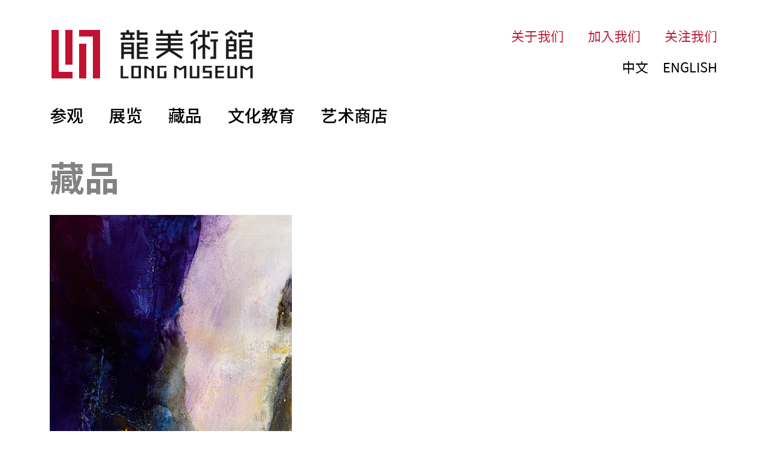

--- FILE ---
content_type: text/html; Charset=utf-8
request_url: http://www.thelongmuseum.org/list-319/detail-1739.html
body_size: 6901
content:
<!doctype html>
<html>
<head>

<meta charset="utf-8">
<meta http-equiv="X-UA-Compatible" content="IE=edge" >
<meta name="referrer" content="no-referrer">
<meta name="referrer" content="no-referrer-when-downgrade">
<meta name="referrer" content="origin">
<meta name="viewport" content="width=device-width,height=device-height,inital-scale=1.0,maximum-scale=1.0,user-scalable=no;"/>
<meta name="Keywords" content="" />
<meta name="Description" content="" />

<title>25.06.86桃花源 - 龙美术馆 | Long Museum</title>

<link href="/statics/js/bootstrap/css/bootstrap.min.css" rel="stylesheet">
<script src="/statics/js/jquery-3.5.1.min.js"></script>
<script src="/statics/js/bootstrap/js/bootstrap.min.js"></script>
<script src="/statics/js/common.js"></script>
<script src="/statics/js/toucher.js"></script>
<link rel="stylesheet" href="https://fonts.loli.net/css?family=Noto+Sans+SC:100,300,400,500,700,900">
<link href="/statics/js/bootstrap/css/bootstrap.menu.css" rel="stylesheet">
<link href="/statics/js/bootstrap/css/font-awesome.min.css" rel="stylesheet" charset="utf-8">
<link rel="stylesheet" type="text/css" href="/statics/css/style.css"/>
<style>
@media (max-width: 767px) {
.col-xs-6 {
   width: 49.7% !important;
}
}
</style>
</head>

<body>

<nav class="navbar navbar-default">
<div class="container">
<div class="navbar-header">

<div id="oiBtn" class="hc-oi" data-toggle="collapse" data-target="#navbar" aria-expanded="false" aria-controls="navbar" >
<em></em></div>
<a href="/" class="navbar-brand"><img src="/statics/img/logo.png"></a></div>

<div id="navbar" class="navbar-collapse collapse">
<ul class="nav navbar-nav navbar-right">

<li class="dropdown topnav"><a href="javascript:;" data-toggle="dropdown" role="button" aria-haspopup="true" aria-expanded="false" class="dropdown-toggle">参观</a><ul class="dropdown-menu">

<li class="nav-wrap container">
<div style="height:430px;" class="nav-content">
<ul style="display:block; padding-top:35px; float:left;">

<li><a href="/page-356.html" style="display:block;font-size:45px;margin-bottom:7px;font-weight:400;font-family:tp-regular,Noto Sans SC;">购票信息</a></li>

<li><a href="/page-357.html" style="display:block;font-size:45px;margin-bottom:7px;font-weight:400;font-family:tp-regular,Noto Sans SC;">开放时间</a></li>

<li><a href="/page-358.html" style="display:block;font-size:45px;margin-bottom:7px;font-weight:400;font-family:tp-regular,Noto Sans SC;">预约参观</a></li>

<li><a href="/page-359.html" style="display:block;font-size:45px;margin-bottom:7px;font-weight:400;font-family:tp-regular,Noto Sans SC;">交通信息</a></li>

<li><a href="/news.html" style="display:block;font-size:45px;margin-bottom:7px;font-weight:400;font-family:tp-regular,Noto Sans SC;">资讯</a></li>
</ul>
<ul style="display:block; padding-top:35px; float:right;font-size:36px; width:45%; font-weight:500;line-height: 46px;text-align: justify;text-justify: inter-ideograph;" class="nav-content-tips">
参观龙美术馆（西岸馆）无需预约，请在服务台直接购票参观。
</ul>
</div>
<a href="javascript:;" style="font-size:58px; background:#fff; padding:0px; color:#000;font-weight: normal;font-family:Noto Sans SC !important;" class="nav-close">
×</a></li>

</ul></li>

<li class="dropdown topnav"><a href="javascript:;" data-toggle="dropdown" role="button" aria-haspopup="true" aria-expanded="false" class="dropdown-toggle">展览</a><ul class="dropdown-menu">

<li class="nav-wrap container">

<div style="height:430px;" class="nav-content">
<ul style="display:block; padding-top:35px; float:left;">

<li><a href="/exhibition-current.html" style="display:block;font-size:45px;margin-bottom:7px;font-weight:400;font-family:tp-regular,Noto Sans SC;">正在展览</a></li>
<li><a href="/exhibition-past.html" style="display:block;font-size:45px;margin-bottom:7px;font-weight:400;font-family:tp-regular,Noto Sans SC;">往期展览</a></li>
<li><a href="/exhibition-upcoming.html" style="display:block;font-size:45px;margin-bottom:7px;font-weight:400;font-family:tp-regular,Noto Sans SC;">展览预告</a></li>
</ul>

<ul style="display:block; padding-top:35px; float:right;font-size:36px; width:45%; font-weight:500;line-height: 46px;text-align: justify;text-justify: inter-ideograph;" class="nav-content-tips">
参观龙美术馆（西岸馆）无需预约，请在服务台直接购票参观。
</ul>
</div>

<a href="javascript:;" style="font-size:58px; background:#fff; padding:0px; color:#000;font-weight: normal;font-family:Noto Sans SC !important;" class="nav-close">
×</a></li>

</ul></li>

<li class="dropdown topnav"><a href="javascript:;" data-toggle="dropdown" role="button" aria-haspopup="true" aria-expanded="false" class="dropdown-toggle">藏品</a><ul class="dropdown-menu">

<li class="nav-wrap container">

<div style="height:430px;" class="nav-content">
<ul style="display:block; padding-top:35px; float:left;">
<li><a href="/collection.html" style="display:none;font-size:45px;margin-bottom:7px;font-weight:400;font-family:tp-regular,Noto Sans SC;">精选藏品</a></li>

		
		<li><a href="/list-318.html" style="display:block;font-size:45px;margin-bottom:7px;font-weight:400;font-family:tp-regular,Noto Sans SC;color:#BF213B !important;">红色经典艺术</a></li>

		
		<li><a href="/list-317.html" style="display:block;font-size:45px;margin-bottom:7px;font-weight:400;font-family:tp-regular,Noto Sans SC;">中国传统艺术</a></li>

		
		<li><a href="/list-319.html" style="display:block;font-size:45px;margin-bottom:7px;font-weight:400;font-family:tp-regular,Noto Sans SC;">中国现当代艺术</a></li>

		
		<li><a href="/list-402.html" style="display:block;font-size:45px;margin-bottom:7px;font-weight:400;font-family:tp-regular,Noto Sans SC;">国外现当代艺术</a></li>

</ul>

<ul style="display:block; padding-top:35px; float:right;font-size:36px; width:45%; font-weight:500;line-height: 46px;text-align: justify;text-justify: inter-ideograph;" class="nav-content-tips">
参观龙美术馆（西岸馆）无需预约，请在服务台直接购票参观。
</ul>
</div>

<a href="javascript:;" style="font-size:58px; background:#fff; padding:0px; color:#000;font-weight: normal;font-family:Noto Sans SC !important;" class="nav-close">
×</a></li>

</ul></li>

<li class="dropdown topnav"><a href="javascript:;" data-toggle="dropdown" role="button" aria-haspopup="true" aria-expanded="false" class="dropdown-toggle">文化教育</a><ul class="dropdown-menu">

<li class="nav-wrap container">

<div style="height:430px;" class="nav-content">
<ul style="display:block; padding-top:35px; float:left;">

<li><a href="/list-384.html" style="display:block;font-size:45px;margin-bottom:7px;font-weight:400;font-family:tp-regular,Noto Sans SC;">学术活动</a></li>
<li><a href="/list-385.html" style="display:block;font-size:45px;margin-bottom:7px;font-weight:400;font-family:tp-regular,Noto Sans SC;">公共教育</a></li>
</ul>

<ul style="display:block; padding-top:35px; float:right;font-size:36px; width:45%; font-weight:500;line-height: 46px;text-align: justify;text-justify: inter-ideograph;" class="nav-content-tips">
参观龙美术馆（西岸馆）无需预约，请在服务台直接购票参观。
</ul>
</div>

<a href="javascript:;" style="font-size:58px; background:#fff; padding:0px; color:#000;font-weight: normal;font-family:Noto Sans SC !important;" class="nav-close">
×</a></li>

</ul></li>

<li class="topnav nav-id-5"><a href="/page-363.html" role="button" aria-haspopup="true" aria-expanded="false" class="dropdown-toggle">艺术商店</a></li>

<li class="topnav navtop nav-id-6" style="position: absolute;top: 5px;right: 26.5%;"><a href="/page-352.html" role="button" aria-haspopup="true" aria-expanded="false" class="dropdown-toggle" style="color:#BF213B;margin-right:0px;padding:0px; font-size:22px;font-weight:400;font-family:tp-regular,Noto Sans SC;">关于我们</a></li>
<li class="topnav navtop nav-id-7" style="position: absolute;top: 5px;right: 16.5%;"><a href="/page-366.html" role="button" aria-haspopup="true" aria-expanded="false" class="dropdown-toggle" style="color:#BF213B;margin-right:0px;padding:0px;font-size:22px;font-weight:400;font-family:tp-regular,Noto Sans SC;">加入我们</a></li>
<li class="topnav navtop nav-id-8" style="position: absolute;top: 5px;right: 6.5%;"><a href="/page-365.html" role="button" aria-haspopup="true" aria-expanded="false" class="dropdown-toggle" style="color:#BF213B;margin-right:0px;padding:0px;font-size:22px;font-weight:400;font-family:tp-regular,Noto Sans SC;">关注我们</a></li>

<li style="position: absolute; top: 230px;  z-index: 99999; width: 35%; font-size: 32px; right: 6%;display:none;text-align: justify;text-justify: inter-ideograph;" class="nav-m-tips">
参观龙美术馆（西岸馆）无需预约，请在服务台直接购票参观。</li>

<li class="topnav navtop navchn nav-id-9" style="position: absolute;top: 57px;right: 15.5%;"><a href="/" role="button" aria-haspopup="true" aria-expanded="false" class="dropdown-toggle" style="margin-right:0px;padding:0px;font-size:22px;font-weight:400;font-family:tp-regular,Noto Sans SC;">中文</a></li>

<li class="topnav navtop nav-id-10" style="position: absolute;top: 57px;right: 6.5%;text-transform:none;"><a href="/en/" id="language" role="button" aria-haspopup="true" aria-expanded="false" class="dropdown-toggle" style="margin-right:0px;padding:0px;font-size:22px;font-weight:400;letter-spacing:0px;font-family:tp-regular,Noto Sans SC;">ENGLISH<font class="top-lan-en" style="display:none;"> VERSION</font></a></li>
</ul></div></div></nav>

<script>
     var language = window.location.href;
     language=language.replace("org/","org/en/");
     document.getElementById("language").href = language;
</script>

<style>


.fi-page-main{margin-top:135px !important;}

.page-info-news{margin-top:54px;}
.page-info-news-title{font-size:40px;line-height:44px;font-weight:400;font-family:tp-regular,Noto Sans SC; margin-bottom:22px;width:80%;}
.page-info-news-date{font-size:24px;line-height:24px;font-weight:400;font-family:tp-regular,Noto Sans SC;}
.page-info-news-content{font-size:24px;line-height:36px; margin-top:60px;width:80%;color:#000;text-align: justify;text-justify: inter-ideograph; padding-bottom: 17px;}
.page-info-news-content a{color:#000 !important; text-decoration:underline !important;}
.page-info-news-content h3,.page-info-news-content strong{font-weight:500;}
.page-info-news-content *{font-size:24px !important; line-height:36px !important; font-family:Noto Sans SC !important;}

.page-info-edu{margin-top:54px;}
.page-info-edu-title{font-size:40px;line-height:44px;font-weight:400;font-family:tp-regular,Noto Sans SC; margin-bottom:22px;width:80%;}
.page-info-edu-date{font-size:24px;line-height:24px;font-weight:400;font-family:tp-regular,Noto Sans SC;margin-bottom:60px;}
.page-info-edu-content {font-size:24px !important;line-height:36px !important;font-family: Noto Sans SC, sans-serif !important;width:80%;color:#000;text-align: justify;text-justify: inter-ideograph;}
.page-info-edu-content span,.page-info-edu-content p,.page-info-edu-content h3,.page-info-edu-content div{font-size:24px !important;line-height:36px !important; font-family: Noto Sans SC, sans-serif !important;}
.page-info-edu-content h3,.page-info-edu-content strong{font-size:24px !important;line-height:36px !important; font-weight:500;font-family: Noto Sans SC, sans-serif !important;}
.page-info-edu-content .box{padding:0px !important; margin-top:0px !important;margin-bottom:40px !important;}
.page-info-edu-content a{color:#000 !important; text-decoration:underline !important;}
.page-info-edu-intro{font-weight:400;font-size:24px !important;line-height:36px !important;color:#000 !important;font-family:tp-regular,Noto Sans SC !important;

}
.page-info-edu-intro table{width:100% !important;}
.page-info-edu-intro table tr td{height:auto !important;}
.page-info-edu-intro .ke-zeroborder tr>td:first-child{padding-right:0px;width:90px;vertical-align: top;}
.page-info-edu-intro .ke-zeroborder tr>td:nth-child(2){padding-left:10px;vertical-align: top;}

.page-info-cp-top{width:100%;margin-top:20px;}
.page-info-cp-content{width:80%;padding-bottom: 18px;}
.page-info-cp-top-img{display:inline-block;max-width:62%;vertical-align: top;}
.page-info-cp-top-title{display:inline-block; max-width:32%; margin-left:35px;vertical-align: bottom;padding-bottom: 5px;}
.page-info-cp-top-title p{font-weight:600;font-family:tp-bold,Noto Sans SC; font-size:40px; line-height:44px; margin-bottom:15px;}
.page-info-cp-top-title font{display:block;font-family:tp-regular,Noto Sans SC;font-size:24px;}
.page-info-cp-top-title span{display:block;font-family:tp-regular,Noto Sans SC;font-size:24px;white-space: pre-wrap;}
.page-info-cp-content{font-size:24px !important;line-height:36px !important;color:#000 !important;font-family: Noto Sans SC, sans-serif !important; margin-top:25px;text-align: justify;text-justify: inter-ideograph;}
.page-info-cp-content h3,.page-info-cp-content strong{font-size:24px !important;line-height:36px !important;color:#000 !important; font-weight:500;font-family: Noto Sans SC, sans-serif !important;}
.page-info-cp-content span,.page-info-cp-content p,.page-info-cp-content h3,.page-info-cp-content div{font-size:24px !important;line-height:36px !important; color:#000 !important;font-family: Noto Sans SC, sans-serif !important;}

.page-info-zl{margin-top:60px;}
.page-info-zl-top-left{width:25%;padding-right:10px;float:left;}
.page-info-zl-top-left>h1{font-weight:600;font-family:tp-bold,Noto Sans SC; font-size:40px; line-height:46px; margin-bottom:18px;white-space:pre-wrap;}
.page-info-zl-top-left>p{font-family:tp-regular,Noto Sans SC;font-size:24px; line-height:32px; margin-bottom:18px;}
.page-info-zl-top-left span{font-size:18px; line-height:26px;}
.page-info-zl-top-left span table{width:100% !important;}
.page-info-zl-top-left span table tr td{padding-bottom:5px;}
.page-info-zl-top-right{float:right;width:74%;text-align:left;}
.page-info-zl-top-right-img{margin-bottom:50px;}
.page-info-zl-top-right-content{font-size:24px;line-height:36px;margin-bottom:10px;color:#000;text-align: justify;text-justify: inter-ideograph;}
.page-info-zl-top-right-content strong{font-weight:500;}
.page-info-zl-top-right-content *{font-size:24px !important; line-height:36px !important; font-family:Noto Sans SC !important;}
.page-info-zl-photo{margin-top:50px;}
.page-info-zl-photo a{margin-bottom:20px; display:block;}
.page-info-zl-bottom{font-size:24px;line-height:36px;color:#000;margin-top:10px;text-align: justify;text-justify: inter-ideograph;}
.page-info-zl-bottom strong{font-weight:500;}
.page-info-zl-top-left .ke-zeroborder tr>td:first-child{padding-right:0px;width:25%;vertical-align: top;}
.page-info-zl-top-left .ke-zeroborder tr>td:nth-child(2){padding-left:10px;vertical-align: top;}

.zoom-pic{position:relative;}
.zoom-pic:hover dd{display:table !important;}
.zoom-pic dd{position:absolute;left:0px;top:0px; right:0px; bottom:0px; z-index:0;background:#fff; padding:15px;display:none; box-shadow: 0 0 7px rgba(0,0,0,.3);height:100%; width:101%; text-align:center;}
.zoom-pic dd img{max-height:100%;}

#toggle-photo{font-size:24px;color:#000; font-weight:500; position:relative;}
#toggle-photo i{font-size:45px; position:absolute;margin-left:-39px;top:-5px;}

.col-sm-6,.col-md-6{width: 49.8%;}

.page-info-cp-prev-next{width:80%;margin-top:22px;padding-bottom:18px;}
.page-info-cp-prev-next-left{float:left; font-size:24px; font-weight:bold;display: block;}
.page-info-cp-prev-next-left a{position:relative;padding-left: 22px;}
.page-info-cp-prev-next-left i{font-size:39px; position:absolute; left:0px; top:-1px;}
.page-info-cp-prev-next-right{float:right; font-size:24px; font-weight:bold;display: block;}
.page-info-cp-prev-next-right a{position:relative;padding-right: 22px;}
.page-info-cp-prev-next-right i{font-size:39px;position:absolute; right:0px;top:-1px;}

@media (max-width: 767px) {

.col-xs-6{width: 49.9%;}

.page-info-news {
    margin-top: 21px;
}
.page-info-news-title {
    font-size: 22px;
    line-height: 31px;
    margin-bottom: 15px;
	width:100%;
}
.page-info-news-date {
    font-size: 17px;
    line-height: 18px;
}
.page-info-news-content {
    font-size: 16px;
    line-height: 25px;
    margin-top: 27px;
    width: 100%;
	margin-bottom:50px;
}
.page-info-news-content *{font-size:16px !important; line-height:25px !important; font-family:Noto Sans SC !important;}
.page-info-edu {
    margin-top: 21px;
}
.page-info-edu-title {
    font-size: 22px;
    line-height: 31px;
    margin-bottom: 15px;
	width:100%;
}
.page-info-edu-date {
    font-size: 17px;
    line-height: 18px;
	margin-bottom: 0px;
}
.page-info-edu-content {
    font-size: 16px !important;
    line-height: 25px !important;
    margin-top: 27px;
    width: 100%;
	margin-bottom:50px;
}
.page-info-edu-intro {
   
    font-size: 16px !important;
    line-height: 27px !important;

}

.page-info-edu-intro .ke-zeroborder tr>td:first-child{padding-right:0px;width:23%;}

.page-info-edu-content span, .page-info-edu-content p, .page-info-edu-content h3, .page-info-edu-content div {
    font-size: 16px !important;
    line-height: 25px !important;
}
.page-info-cp-top-img {
    display: block;
    width: 100%;
	max-width: 100%;
}
.page-info-cp-top-title {
    display: inline-table;
    width: 100%;
    margin-left: 0px;
    padding-bottom: 0px;
	height:50px;
	margin-top:15px;
	max-width:100%;
}
.page-info-cp-top-title p {
    font-size: 25px;
    line-height: 32px;
    margin-bottom: 18px;
	float:left;
	display:block;
	width: 40%;
}
.page-info-cp-top-title font,.page-info-cp-top-title span{ display:none;}
.page-info-cp-top-title .cp-intro-mob{display:block !important; float:right;width: 50%;}
.page-info-cp-top-title .cp-intro-mob dt{font-weight:normal; font-size:15px;}
.page-info-cp-top-title .cp-intro-mob dd{white-space: pre-wrap;}
.page-info-cp-content {
    font-size: 16px !important;
    line-height: 25px !important;
    margin-top: 20px;
	margin-bottom:15px;
	width:100%;
}
.page-info-cp-content h3, .page-info-cp-content strong {
    font-size: 16px !important;
    line-height: 25px !important;
}

.page-info-cp-content span,.page-info-cp-content p,.page-info-cp-content h3,.page-info-cp-content div{font-size:16px !important;line-height:25px !important;}

.page-info-zl {
    margin-top: 20px;
}
.page-info-zl-top-left {
	display:none;
}
.page-info-zl-top-right {
    float:none;
    width: 100%;
}
.page-info-zl-top-right-img {
    margin-bottom: 20px;
}
.page-info-zl-top-right .zl-intro-mob{display:inline-table !important;width: 100%;}
.zl-intro-mob .zl-intro-mob-top{margin-bottom:20px;display:inline-table;width: 100%;}
.zl-intro-mob .zl-intro-mob-left{
    float:left; 
    width:40%;
    font-size: 25px;
    line-height: 32px;
	font-weight:600;
	font-family:tp-bold,Noto Sans SC;
	white-space:pre-wrap;
}
.zl-intro-mob .zl-intro-mob-right{float:right; width:50%;font-family:tp-regular,Noto Sans SC;font-size:16px;}
.zl-intro-mob .zl-intro-mob-zg {width:100%;margin-top:0px;font-family:tp-regular,Noto Sans SC;font-size:16px; font-weight:400;line-height: 25px;

}
.zl-intro-mob .zl-intro-mob-zg table{width:100% !important;}
.zl-intro-mob .zl-intro-mob-zg table tr td{height:auto !important;}
.zl-intro-mob-zg .ke-zeroborder tr>td:first-child{padding-right:0px;width:25%;vertical-align: top;}
.zl-intro-mob-zg .ke-zeroborder tr>td:nth-child(2){padding-left:10px;vertical-align: top;}

.page-info-zl-top-right-content {
    font-size: 16px;
    line-height: 25px;
    color: #000;
    margin-bottom: 10px;
	margin-top:5px;
}
.page-info-zl-top-right-content *{font-size:16px !important; line-height:25px !important; font-family:Noto Sans SC !important;}
.page-info-zl-photo {
    margin-top: 30px;
}
.page-info-zl-photo .zoomImage{padding-bottom:70% !important;}
.page-info-zl-bottom {
    font-size: 16px;
    line-height: 25px;
    color: #000;
    margin-top: 10px;
	margin-bottom:60px;
}

#toggle-photo{font-size:16px;}
#toggle-photo i{font-size:24px;margin-left:-21px;top:-1px !important;}

.page-info-cp-prev-next{width:100%;margin-top:0px;padding-bottom:18px;}
.page-info-cp-prev-next-left{float:left; font-size:16px; font-weight:bold;display: block;}
.page-info-cp-prev-next-left a{position:relative;padding-left:14px;}
.page-info-cp-prev-next-left i{font-size:24px; position:absolute; left:0px; top:0px;}
.page-info-cp-prev-next-right{float:right; font-size:16px; font-weight:bold;display: block;}
.page-info-cp-prev-next-right a{position:relative;padding-right:14px;}
.page-info-cp-prev-next-right i{font-size:24px;position:absolute; right:0px;top:0px;}

}
</style>

<div class="page-title son">藏品</div>

<div class="page-main son">



<div class="page-info-cp">

<div class="page-info-cp-top">
<div class="page-info-cp-top-img">
<div style="width:100%;height:100%; text-align:center;"><img src="/Upload/2020123115142.jpg" style="max-height:100%;"></div>
</div>
<div class="page-info-cp-top-title">
<p>25.06.86桃花源</p>
<font>艺术家：赵无极</font>
<span>布面油彩
195x130厘米
1986</span>
<div style="display:none;" class="cp-intro-mob"><dt>艺术家：赵无极</dt><dd>布面油彩
195x130厘米
1986</dd></div>
</div>
</div>
<div class="page-info-cp-content">赵无极 (法籍华裔，1920-2013) 1920年生于北京。1935年考入杭州美术学院。1948年移居巴黎继续艺术学习。他将中国艺术的意蕴参与西方现代绘画的形式，把中西美学融合在一起。1971年重新发现了中国水墨的挑战性技巧。1980年赵无极被委任为巴黎国家装饰艺术学院壁画教授。1985年赵无极被邀请到杭州美术学院任教教授绘画和炭笔画。2008年停止油画创作。2011年定居瑞士。<br />
<br />
<div style="text-align:justify;">
	《25.06.86桃花源》这件作品完成于1986年，当时正值艺术家人生、国际声望如日中天。作品除展现他在创作上的挥洒自如, 亦反映了他悠然自得的心绪。
</div></div>

<div class="page-info-cp-prev-next">

<span class="page-info-cp-prev-next-left"><a href="/list-319/detail-1726.html" style="color:#000;"><i class="fa fa-angle-left"></i>上一个</a></span>

<span class="page-info-cp-prev-next-right"><a href="/list-319/detail-1731.html" style="color:#000;">下一个<i class="fa fa-angle-right"></i></a></span>

<div class="clear"></div>
</div>

</div>



</div>

<link rel="stylesheet" href="/statics/js/colorbox/colorbox.css" charset="utf-8"/>
<script src="/statics/js/colorbox/jquery.colorbox.js" charset="utf-8"></script>
<script>		
       var webwidth = document.body.scrollWidth;
       if (webwidth>769){
   		   var nwidth = 65 + "%";
		   var nheight = 85 + "%";
       }
       else {
   		   var nwidth = 85 + "%";
		   var nheight = 250 + "px";
       }		
			$(document).ready(function(){
				$(".piczoom").colorbox({rel:'piczoom',width:nwidth, height:nheight});
			});
</script>

<div class="footer son">
<li><h1>龙美术馆（西岸馆）</h1>上海市徐汇区龙腾大道3398号<br />
<a href="tel:02164227636">021-64227636</a><br /></li>
<li><h1>龙美术馆（浦东馆）</h1>上海市浦东新区罗山路2255弄210号<br />
<a href="tel:02168776818">021-68776818</a><br /></li>
<li><h1>龙美术馆（重庆馆）</h1>重庆江北区江北嘴聚贤岩广场9号国华金融中心1F<br />
<a href="tel:02367961268">023-67969333</a><br /></li>
</div>

<style>
.web-bottom-beian{text-align:center; margin-bottom:55px;color: #828282;}
.web-bottom-beian font{margin-left:4px; margin-right:4px;}
.web-bottom-beian a{margin-left:5px; margin-right:4px;color: #828282;}

@media(max-width:768px) {

.web-bottom-beian{margin-bottom:50px;}
.web-bottom-beian font{display:block; margin:5px 0px 5px 0px;}
.web-bottom-beian a{display:block;margin:5px 0px 5px 0px;}

}
</style>

<div class="web-bottom-beian">

<font>© 2026 龙美术馆 版权所有</font>

<a href="http://beian.miit.gov.cn" target="_blank">沪ICP备12048670号-1</a>

<font><script type="text/javascript" src="https://js.users.51.la/21485209.js"></script></font>

</div>

</body>
</html>

--- FILE ---
content_type: text/css
request_url: http://www.thelongmuseum.org/statics/js/bootstrap/css/bootstrap.menu.css
body_size: 19592
content:
/*!
 * Bootstrap v3.3.5 (http://getbootstrap.com)
 * Copyright 2011-2015 Twitter, Inc.
 * Licensed under MIT (https://github.com/twbs/bootstrap/blob/master/LICENSE)
 */
/*! normalize.css v3.0.3 | MIT License | github.com/necolas/normalize.css */

html {
  font-family: sans-serif;
  -ms-text-size-adjust: 100%;
  -webkit-text-size-adjust: 100%; }

body {
  margin: 0; }

article,
aside,
details,
figcaption,
figure,
footer,
header,
hgroup,
main,
menu,
nav,
section,
summary {
  display: block; }

audio,
canvas,
progress,
video {
  display: inline-block;
  vertical-align: baseline; }

audio:not([controls]) {
  display: none;
  height: 0; }

[hidden],
template {
  display: none; }

a {
  background-color: transparent; }

a:active,
a:hover {
  outline: 0; }

abbr[title] {
  border-bottom: 1px dotted; }

b,
strong {
  font-weight: bold; }

dfn {
  font-style: italic; }

h1 {
  font-size: 2em;
  margin: 0.67em 0; }

mark {
  background: #ff0;
  color: #000; }

small {
  font-size: 80%; }

sub,
sup {
  font-size: 75%;
  line-height: 0;
  position: relative;
  vertical-align: baseline; }

sup {
  top: -0.5em; }

sub {
  bottom: -0.25em; }

img {
  border: 0; }

svg:not(:root) {
  overflow: hidden; }

figure {
  margin: 1em 40px; }

hr {
  box-sizing: content-box;
  height: 0; }

pre {
  overflow: auto; }

code,
kbd,
pre,
samp {
  font-family: monospace, monospace;
  font-size: 1em; }

button,
input,
optgroup,
select,
textarea {
  color: inherit;
  font: inherit;
  margin: 0; }

button {
  overflow: visible; }

button,
select {
  text-transform: none; }

button,
html input[type="button"],
input[type="reset"],
input[type="submit"] {
  -webkit-appearance: button;
  cursor: pointer; }

button[disabled],
html input[disabled] {
  cursor: default; }

button::-moz-focus-inner,
input::-moz-focus-inner {
  border: 0;
  padding: 0; }

input {
  line-height: normal; }

input[type="checkbox"],
input[type="radio"] {
  box-sizing: border-box;
  padding: 0; }

input[type="number"]::-webkit-inner-spin-button,
input[type="number"]::-webkit-outer-spin-button {
  height: auto; }

input[type="search"] {
  -webkit-appearance: textfield;
  box-sizing: content-box; }

input[type="search"]::-webkit-search-cancel-button,
input[type="search"]::-webkit-search-decoration {
  -webkit-appearance: none; }

fieldset {
  border: 1px solid #c0c0c0;
  margin: 0 2px;
  padding: 0.35em 0.625em 0.75em; }

legend {
  border: 0;
  padding: 0; }

textarea {
  overflow: auto; }

optgroup {
  font-weight: bold; }

table {
  border-collapse: collapse;
  border-spacing: 0; }

td,
th {
  padding: 0; }

* {
  box-sizing: border-box; }

*:before,
*:after {
  box-sizing: border-box; }

html {
  font-size: 10px;
  -webkit-tap-highlight-color: transparent; }

input,
button,
select,
textarea {
  font-family: inherit;
  font-size: inherit;
  line-height: inherit; }

a {
  color: #337ab7;
  text-decoration: none; }
  a:hover, a:focus {
    color: #23527c;
    text-decoration: underline; }
  a:focus {
    outline: thin dotted;
    outline: 5px auto -webkit-focus-ring-color;
    outline-offset: -2px; }

figure {
  margin: 0; }

img {
  vertical-align: middle; }

.img-responsive {
  display: block;
  max-width: 100%;
  height: auto; }

.img-rounded {
  border-radius: 6px; }

.img-thumbnail {
  padding: 4px;
  line-height: 1.42857;
  background-color: #fff;
  border: 1px solid #ddd;
  border-radius: 4px;
  transition: all 0.2s ease-in-out;
  display: inline-block;
  max-width: 100%;
  height: auto; }

.img-circle {
  border-radius: 50%; }

hr {
  margin-top: 20px;
  margin-bottom: 20px;
  border: 0;
  border-top: 1px solid #eeeeee; }

.sr-only {
  position: absolute;
  width: 1px;
  height: 1px;
  margin: -1px;
  padding: 0;
  overflow: hidden;
  clip: rect(0, 0, 0, 0);
  border: 0; }

.sr-only-focusable:active, .sr-only-focusable:focus {
  position: static;
  width: auto;
  height: auto;
  margin: 0;
  overflow: visible;
  clip: auto; }

[role="button"] {
  cursor: pointer; }

h1, h2, h3, h4, h5, h6,
.h1, .h2, .h3, .engage-module h2, .engage-module h3, .h4, .h5, .h6 {
  font-family: inherit;
  font-weight: 500;
  line-height: 1.1;
  color: inherit; }
  h1 small,
  h1 .small, h2 small,
  h2 .small, h3 small,
  h3 .small, h4 small,
  h4 .small, h5 small,
  h5 .small, h6 small,
  h6 .small,
  .h1 small,
  .h1 .small, .h2 small,
  .h2 .small, .h3 small, .engage-module h2 small, .engage-module h3 small,
  .h3 .small, .engage-module h2 .small, .engage-module h3 .small, .h4 small,
  .h4 .small, .h5 small,
  .h5 .small, .h6 small,
  .h6 .small {
    font-weight: normal;
    line-height: 1;
    color: #777777; }

h1, .h1,
h2, .h2,
h3, .h3, .engage-module h2, .engage-module h3 {
  margin-top: 20px;
  margin-bottom: 10px; }
  h1 small,
  h1 .small, .h1 small,
  .h1 .small,
  h2 small,
  h2 .small, .h2 small,
  .h2 .small,
  h3 small,
  h3 .small, .h3 small, .engage-module h2 small, .engage-module h3 small,
  .h3 .small, .engage-module h2 .small, .engage-module h3 .small {
    font-size: 65%; }

h4, .h4,
h5, .h5,
h6, .h6 {
  margin-top: 10px;
  margin-bottom: 10px; }
  h4 small,
  h4 .small, .h4 small,
  .h4 .small,
  h5 small,
  h5 .small, .h5 small,
  .h5 .small,
  h6 small,
  h6 .small, .h6 small,
  .h6 .small {
    font-size: 75%; }

h1, .h1 {
  font-size: 36px; }

h2, .h2 {
  font-size: 30px; }

h3, .h3, .engage-module h2, .engage-module h3 {
  font-size: 24px; }

h4, .h4 {
  font-size: 18px; }

h5, .h5 {
  font-size: 14px; }

h6, .h6 {
  font-size: 12px; }

p {
  margin: 0 0 10px; }

.lead {
  margin-bottom: 20px;
  font-size: 16px;
  font-weight: 300;
  line-height: 1.4; }
  @media (min-width: 768px) {
    .lead {
      font-size: 21px; } }

small,
.small {
  font-size: 85%; }

mark,
.mark {
  background-color: #fcf8e3;
  padding: .2em; }

.text-left {
  text-align: left; }

.text-right {
  text-align: right; }

.text-center {
  text-align: center; }

.text-justify {
  text-align: justify; }

.text-nowrap {
  white-space: nowrap; }

.text-lowercase {
  text-transform: lowercase; }

.text-uppercase, .initialism {
  text-transform: uppercase; }

.text-capitalize {
  text-transform: capitalize; }

.text-muted {
  color: #777777; }

.text-primary {
  color: #337ab7; }

a.text-primary:hover,
a.text-primary:focus {
  color: #286090; }

.text-success {
  color: #3c763d; }

a.text-success:hover,
a.text-success:focus {
  color: #2b542c; }

.text-info {
  color: #31708f; }

a.text-info:hover,
a.text-info:focus {
  color: #245269; }

.text-warning {
  color: #8a6d3b; }

a.text-warning:hover,
a.text-warning:focus {
  color: #66512c; }

.text-danger {
  color: #a94442; }

a.text-danger:hover,
a.text-danger:focus {
  color: #843534; }

.bg-primary {
  color: #fff; }

.bg-primary {
  background-color: #337ab7; }

a.bg-primary:hover,
a.bg-primary:focus {
  background-color: #286090; }

.bg-success {
  background-color: #dff0d8; }

a.bg-success:hover,
a.bg-success:focus {
  background-color: #c1e2b3; }

.bg-info {
  background-color: #d9edf7; }

a.bg-info:hover,
a.bg-info:focus {
  background-color: #afd9ee; }

.bg-warning {
  background-color: #fcf8e3; }

a.bg-warning:hover,
a.bg-warning:focus {
  background-color: #f7ecb5; }

.bg-danger {
  background-color: #f2dede; }

a.bg-danger:hover,
a.bg-danger:focus {
  background-color: #e4b9b9; }

.page-header {
  padding-bottom: 9px;
  margin: 40px 0 20px;
  border-bottom: 1px solid #eeeeee; }

ul,
ol {
  margin-top: 0;
  margin-bottom: 10px; }
  ul ul,
  ul ol,
  ol ul,
  ol ol {
    margin-bottom: 0; }

.list-unstyled {
  padding-left: 0;
  list-style: none; }

.list-inline {
  padding-left: 0;
  list-style: none;
  margin-left: -5px; }
  .list-inline > li {
    display: inline-block;
    padding-left: 5px;
    padding-right: 5px; }

dl {
  margin-top: 0;
  margin-bottom: 20px; }

dt,
dd {
  line-height: 1.42857; }

dt {
  font-weight: bold; }

dd {
  margin-left: 0; }

.dl-horizontal dd:before, .dl-horizontal dd:after {
  content: " ";
  display: table; }

.dl-horizontal dd:after {
  clear: both; }

@media (min-width: 768px) {
  .dl-horizontal dt {
    float: left;
    width: 160px;
    clear: left;
    text-align: right;
    overflow: hidden;
    text-overflow: ellipsis;
    white-space: nowrap; }
  .dl-horizontal dd {
    margin-left: 180px; } }

abbr[title],
abbr[data-original-title] {
  cursor: help;
  border-bottom: 1px dotted #777777; }

.initialism {
  font-size: 90%; }

blockquote {
  padding: 10px 20px;
  margin: 0 0 20px;
  font-size: 17.5px;
  border-left: 5px solid #eeeeee; }
  blockquote p:last-child,
  blockquote ul:last-child,
  blockquote ol:last-child {
    margin-bottom: 0; }
  blockquote footer,
  blockquote small,
  blockquote .small {
    display: block;
    font-size: 80%;
    line-height: 1.42857;
    color: #777777; }
    blockquote footer:before,
    blockquote small:before,
    blockquote .small:before {
      content: '\2014 \00A0'; }

.blockquote-reverse,
blockquote.pull-right {
  padding-right: 15px;
  padding-left: 0;
  border-right: 5px solid #eeeeee;
  border-left: 0;
  text-align: right; }
  .blockquote-reverse footer:before,
  .blockquote-reverse small:before,
  .blockquote-reverse .small:before,
  blockquote.pull-right footer:before,
  blockquote.pull-right small:before,
  blockquote.pull-right .small:before {
    content: ''; }
  .blockquote-reverse footer:after,
  .blockquote-reverse small:after,
  .blockquote-reverse .small:after,
  blockquote.pull-right footer:after,
  blockquote.pull-right small:after,
  blockquote.pull-right .small:after {
    content: '\00A0 \2014'; }

address {
  margin-bottom: 20px;
  font-style: normal;
  line-height: 1.42857; }

code,
kbd,
pre,
samp {
  font-family: Menlo, Monaco, Consolas, "Courier New", monospace; }

code {
  padding: 2px 4px;
  font-size: 90%;
  color: #c7254e;
  background-color: #f9f2f4;
  border-radius: 4px; }

kbd {
  padding: 2px 4px;
  font-size: 90%;
  color: #fff;
  background-color: #333;
  border-radius: 3px;
  box-shadow: inset 0 -1px 0 rgba(0, 0, 0, 0.25); }
  kbd kbd {
    padding: 0;
    font-size: 100%;
    font-weight: bold;
    box-shadow: none; }

pre {
  display: block;
  padding: 9.5px;
  margin: 0 0 10px;
  font-size: 13px;
  line-height: 1.42857;
  word-break: break-all;
  word-wrap: break-word;
  color: #333333;
  background-color: #f5f5f5;
  border: 1px solid #ccc;
  border-radius: 4px; }
  pre code {
    padding: 0;
    font-size: inherit;
    color: inherit;
    white-space: pre-wrap;
    background-color: transparent;
    border-radius: 0; }

.pre-scrollable {
  max-height: 340px;
  overflow-y: scroll; }

.container {
  margin-right: auto;
  margin-left: auto;
  padding-left: 6.5%;
  padding-right: 6.5%; }
  .container:before, .container:after {
    content: " ";
    display: table; }
  .container:after {
    clear: both; }
  @media (min-width: 768px) {
    .container {
      width:100%; } }
  @media (min-width: 992px) {
    .container {
      width:100%; } }
  @media (min-width: 1200px) {
    .container {
      width:100%; } }

.container-fluid {
  margin-right: auto;
  margin-left: auto;
  padding-left: 15px;
  padding-right: 15px; }
  .container-fluid:before, .container-fluid:after {
    content: " ";
    display: table; }
  .container-fluid:after {
    clear: both; }

.btn, .content-btn, .engage-module a, .blue-img-wrapper a, .button-area a {
  display: inline-block;
  margin-bottom: 0;
  font-weight: normal;
  text-align: center;
  vertical-align: middle;
  -ms-touch-action: manipulation;
  touch-action: manipulation;
  cursor: pointer;
  background-image: none;
  border: 1px solid transparent;
  white-space: nowrap;
  padding: 6px 12px;
  font-size: 14px;
  line-height: 1.42857;
  border-radius: 4px;
  -webkit-user-select: none;
  -moz-user-select: none;
  -ms-user-select: none;
  user-select: none; }
  .btn:focus, .content-btn:focus, .engage-module a:focus, .blue-img-wrapper a:focus, .button-area a:focus, .btn.focus, .focus.content-btn, .engage-module a.focus, .blue-img-wrapper a.focus, .button-area a.focus, .btn:active:focus, .content-btn:active:focus, .engage-module a:active:focus, .blue-img-wrapper a:active:focus, .button-area a:active:focus, .btn:active.focus, .content-btn:active.focus, .engage-module a:active.focus, .blue-img-wrapper a:active.focus, .button-area a:active.focus, .btn.active:focus, .active.content-btn:focus, .engage-module a.active:focus, .blue-img-wrapper a.active:focus, .button-area a.active:focus, .btn.active.focus, .active.focus.content-btn, .engage-module a.active.focus, .blue-img-wrapper a.active.focus, .button-area a.active.focus {
    outline: thin dotted;
    outline: 5px auto -webkit-focus-ring-color;
    outline-offset: -2px; }
  .btn:hover, .content-btn:hover, .engage-module a:hover, .blue-img-wrapper a:hover, .button-area a:hover, .btn:focus, .content-btn:focus, .engage-module a:focus, .blue-img-wrapper a:focus, .button-area a:focus, .btn.focus, .focus.content-btn, .engage-module a.focus, .blue-img-wrapper a.focus, .button-area a.focus {
    color: #333;
    text-decoration: none; }
  .btn:active, .content-btn:active, .engage-module a:active, .blue-img-wrapper a:active, .button-area a:active, .btn.active, .active.content-btn, .engage-module a.active, .blue-img-wrapper a.active, .button-area a.active {
    outline: 0;
    background-image: none;
    box-shadow: inset 0 3px 5px rgba(0, 0, 0, 0.125); }
  .btn.disabled, .disabled.content-btn, .engage-module a.disabled, .blue-img-wrapper a.disabled, .button-area a.disabled, .btn[disabled], [disabled].content-btn, .engage-module a[disabled], .blue-img-wrapper a[disabled], .button-area a[disabled],
  fieldset[disabled] .btn,
  fieldset[disabled] .content-btn,
  fieldset[disabled] .engage-module a, .engage-module
  fieldset[disabled] a,
  fieldset[disabled] .blue-img-wrapper a, .blue-img-wrapper
  fieldset[disabled] a,
  fieldset[disabled] .button-area a, .button-area
  fieldset[disabled] a {
    cursor: not-allowed;
    opacity: 0.65;
    filter: alpha(opacity=65);
    box-shadow: none; }

a.btn.disabled, a.disabled.content-btn, .engage-module a.disabled, .blue-img-wrapper a.disabled, .button-area a.disabled,
fieldset[disabled] a.btn,
fieldset[disabled] a.content-btn,
fieldset[disabled] .engage-module a, .engage-module
fieldset[disabled] a,
fieldset[disabled] .blue-img-wrapper a, .blue-img-wrapper
fieldset[disabled] a,
fieldset[disabled] .button-area a, .button-area
fieldset[disabled] a {
  pointer-events: none; }

.btn-default {
  color: #333;
  background-color: #fff;
  border-color: #ccc; }
  .btn-default:focus, .btn-default.focus {
    color: #333;
    background-color: #e6e6e6;
    border-color: #8c8c8c; }
  .btn-default:hover {
    color: #333;
    background-color: #e6e6e6;
    border-color: #adadad; }
  .btn-default:active, .btn-default.active,
  .open > .btn-default.dropdown-toggle {
    color: #333;
    background-color: #e6e6e6;
    border-color: #adadad; }
    .btn-default:active:hover, .btn-default:active:focus, .btn-default:active.focus, .btn-default.active:hover, .btn-default.active:focus, .btn-default.active.focus,
    .open > .btn-default.dropdown-toggle:hover,
    .open > .btn-default.dropdown-toggle:focus,
    .open > .btn-default.dropdown-toggle.focus {
      color: #333;
      background-color: #d4d4d4;
      border-color: #8c8c8c; }
  .btn-default:active, .btn-default.active,
  .open > .btn-default.dropdown-toggle {
    background-image: none; }
  .btn-default.disabled, .btn-default.disabled:hover, .btn-default.disabled:focus, .btn-default.disabled.focus, .btn-default.disabled:active, .btn-default.disabled.active, .btn-default[disabled], .btn-default[disabled]:hover, .btn-default[disabled]:focus, .btn-default[disabled].focus, .btn-default[disabled]:active, .btn-default[disabled].active,
  fieldset[disabled] .btn-default,
  fieldset[disabled] .btn-default:hover,
  fieldset[disabled] .btn-default:focus,
  fieldset[disabled] .btn-default.focus,
  fieldset[disabled] .btn-default:active,
  fieldset[disabled] .btn-default.active {
    background-color: #fff;
    border-color: #ccc; }
  .btn-default .badge {
    color: #fff;
    background-color: #333; }

.btn-primary {
  color: #fff;
  background-color: #337ab7;
  border-color: #2e6da4; }
  .btn-primary:focus, .btn-primary.focus {
    color: #fff;
    background-color: #286090;
    border-color: #122b40; }
  .btn-primary:hover {
    color: #fff;
    background-color: #286090;
    border-color: #204d74; }
  .btn-primary:active, .btn-primary.active,
  .open > .btn-primary.dropdown-toggle {
    color: #fff;
    background-color: #286090;
    border-color: #204d74; }
    .btn-primary:active:hover, .btn-primary:active:focus, .btn-primary:active.focus, .btn-primary.active:hover, .btn-primary.active:focus, .btn-primary.active.focus,
    .open > .btn-primary.dropdown-toggle:hover,
    .open > .btn-primary.dropdown-toggle:focus,
    .open > .btn-primary.dropdown-toggle.focus {
      color: #fff;
      background-color: #204d74;
      border-color: #122b40; }
  .btn-primary:active, .btn-primary.active,
  .open > .btn-primary.dropdown-toggle {
    background-image: none; }
  .btn-primary.disabled, .btn-primary.disabled:hover, .btn-primary.disabled:focus, .btn-primary.disabled.focus, .btn-primary.disabled:active, .btn-primary.disabled.active, .btn-primary[disabled], .btn-primary[disabled]:hover, .btn-primary[disabled]:focus, .btn-primary[disabled].focus, .btn-primary[disabled]:active, .btn-primary[disabled].active,
  fieldset[disabled] .btn-primary,
  fieldset[disabled] .btn-primary:hover,
  fieldset[disabled] .btn-primary:focus,
  fieldset[disabled] .btn-primary.focus,
  fieldset[disabled] .btn-primary:active,
  fieldset[disabled] .btn-primary.active {
    background-color: #337ab7;
    border-color: #2e6da4; }
  .btn-primary .badge {
    color: #337ab7;
    background-color: #fff; }

.btn-success {
  color: #fff;
  background-color: #5cb85c;
  border-color: #4cae4c; }
  .btn-success:focus, .btn-success.focus {
    color: #fff;
    background-color: #449d44;
    border-color: #255625; }
  .btn-success:hover {
    color: #fff;
    background-color: #449d44;
    border-color: #398439; }
  .btn-success:active, .btn-success.active,
  .open > .btn-success.dropdown-toggle {
    color: #fff;
    background-color: #449d44;
    border-color: #398439; }
    .btn-success:active:hover, .btn-success:active:focus, .btn-success:active.focus, .btn-success.active:hover, .btn-success.active:focus, .btn-success.active.focus,
    .open > .btn-success.dropdown-toggle:hover,
    .open > .btn-success.dropdown-toggle:focus,
    .open > .btn-success.dropdown-toggle.focus {
      color: #fff;
      background-color: #398439;
      border-color: #255625; }
  .btn-success:active, .btn-success.active,
  .open > .btn-success.dropdown-toggle {
    background-image: none; }
  .btn-success.disabled, .btn-success.disabled:hover, .btn-success.disabled:focus, .btn-success.disabled.focus, .btn-success.disabled:active, .btn-success.disabled.active, .btn-success[disabled], .btn-success[disabled]:hover, .btn-success[disabled]:focus, .btn-success[disabled].focus, .btn-success[disabled]:active, .btn-success[disabled].active,
  fieldset[disabled] .btn-success,
  fieldset[disabled] .btn-success:hover,
  fieldset[disabled] .btn-success:focus,
  fieldset[disabled] .btn-success.focus,
  fieldset[disabled] .btn-success:active,
  fieldset[disabled] .btn-success.active {
    background-color: #5cb85c;
    border-color: #4cae4c; }
  .btn-success .badge {
    color: #5cb85c;
    background-color: #fff; }

.btn-info {
  color: #fff;
  background-color: #5bc0de;
  border-color: #46b8da; }
  .btn-info:focus, .btn-info.focus {
    color: #fff;
    background-color: #31b0d5;
    border-color: #1b6d85; }
  .btn-info:hover {
    color: #fff;
    background-color: #31b0d5;
    border-color: #269abc; }
  .btn-info:active, .btn-info.active,
  .open > .btn-info.dropdown-toggle {
    color: #fff;
    background-color: #31b0d5;
    border-color: #269abc; }
    .btn-info:active:hover, .btn-info:active:focus, .btn-info:active.focus, .btn-info.active:hover, .btn-info.active:focus, .btn-info.active.focus,
    .open > .btn-info.dropdown-toggle:hover,
    .open > .btn-info.dropdown-toggle:focus,
    .open > .btn-info.dropdown-toggle.focus {
      color: #fff;
      background-color: #269abc;
      border-color: #1b6d85; }
  .btn-info:active, .btn-info.active,
  .open > .btn-info.dropdown-toggle {
    background-image: none; }
  .btn-info.disabled, .btn-info.disabled:hover, .btn-info.disabled:focus, .btn-info.disabled.focus, .btn-info.disabled:active, .btn-info.disabled.active, .btn-info[disabled], .btn-info[disabled]:hover, .btn-info[disabled]:focus, .btn-info[disabled].focus, .btn-info[disabled]:active, .btn-info[disabled].active,
  fieldset[disabled] .btn-info,
  fieldset[disabled] .btn-info:hover,
  fieldset[disabled] .btn-info:focus,
  fieldset[disabled] .btn-info.focus,
  fieldset[disabled] .btn-info:active,
  fieldset[disabled] .btn-info.active {
    background-color: #5bc0de;
    border-color: #46b8da; }
  .btn-info .badge {
    color: #5bc0de;
    background-color: #fff; }

.btn-warning {
  color: #fff;
  background-color: #f0ad4e;
  border-color: #eea236; }
  .btn-warning:focus, .btn-warning.focus {
    color: #fff;
    background-color: #ec971f;
    border-color: #985f0d; }
  .btn-warning:hover {
    color: #fff;
    background-color: #ec971f;
    border-color: #d58512; }
  .btn-warning:active, .btn-warning.active,
  .open > .btn-warning.dropdown-toggle {
    color: #fff;
    background-color: #ec971f;
    border-color: #d58512; }
    .btn-warning:active:hover, .btn-warning:active:focus, .btn-warning:active.focus, .btn-warning.active:hover, .btn-warning.active:focus, .btn-warning.active.focus,
    .open > .btn-warning.dropdown-toggle:hover,
    .open > .btn-warning.dropdown-toggle:focus,
    .open > .btn-warning.dropdown-toggle.focus {
      color: #fff;
      background-color: #d58512;
      border-color: #985f0d; }
  .btn-warning:active, .btn-warning.active,
  .open > .btn-warning.dropdown-toggle {
    background-image: none; }
  .btn-warning.disabled, .btn-warning.disabled:hover, .btn-warning.disabled:focus, .btn-warning.disabled.focus, .btn-warning.disabled:active, .btn-warning.disabled.active, .btn-warning[disabled], .btn-warning[disabled]:hover, .btn-warning[disabled]:focus, .btn-warning[disabled].focus, .btn-warning[disabled]:active, .btn-warning[disabled].active,
  fieldset[disabled] .btn-warning,
  fieldset[disabled] .btn-warning:hover,
  fieldset[disabled] .btn-warning:focus,
  fieldset[disabled] .btn-warning.focus,
  fieldset[disabled] .btn-warning:active,
  fieldset[disabled] .btn-warning.active {
    background-color: #f0ad4e;
    border-color: #eea236; }
  .btn-warning .badge {
    color: #f0ad4e;
    background-color: #fff; }

.btn-danger {
  color: #fff;
  background-color: #d9534f;
  border-color: #d43f3a; }
  .btn-danger:focus, .btn-danger.focus {
    color: #fff;
    background-color: #c9302c;
    border-color: #761c19; }
  .btn-danger:hover {
    color: #fff;
    background-color: #c9302c;
    border-color: #ac2925; }
  .btn-danger:active, .btn-danger.active,
  .open > .btn-danger.dropdown-toggle {
    color: #fff;
    background-color: #c9302c;
    border-color: #ac2925; }
    .btn-danger:active:hover, .btn-danger:active:focus, .btn-danger:active.focus, .btn-danger.active:hover, .btn-danger.active:focus, .btn-danger.active.focus,
    .open > .btn-danger.dropdown-toggle:hover,
    .open > .btn-danger.dropdown-toggle:focus,
    .open > .btn-danger.dropdown-toggle.focus {
      color: #fff;
      background-color: #ac2925;
      border-color: #761c19; }
  .btn-danger:active, .btn-danger.active,
  .open > .btn-danger.dropdown-toggle {
    background-image: none; }
  .btn-danger.disabled, .btn-danger.disabled:hover, .btn-danger.disabled:focus, .btn-danger.disabled.focus, .btn-danger.disabled:active, .btn-danger.disabled.active, .btn-danger[disabled], .btn-danger[disabled]:hover, .btn-danger[disabled]:focus, .btn-danger[disabled].focus, .btn-danger[disabled]:active, .btn-danger[disabled].active,
  fieldset[disabled] .btn-danger,
  fieldset[disabled] .btn-danger:hover,
  fieldset[disabled] .btn-danger:focus,
  fieldset[disabled] .btn-danger.focus,
  fieldset[disabled] .btn-danger:active,
  fieldset[disabled] .btn-danger.active {
    background-color: #d9534f;
    border-color: #d43f3a; }
  .btn-danger .badge {
    color: #d9534f;
    background-color: #fff; }

.btn-link {
  color: #337ab7;
  font-weight: normal;
  border-radius: 0; }
  .btn-link, .btn-link:active, .btn-link.active, .btn-link[disabled],
  fieldset[disabled] .btn-link {
    background-color: transparent;
    box-shadow: none; }
  .btn-link, .btn-link:hover, .btn-link:focus, .btn-link:active {
    border-color: transparent; }
  .btn-link:hover, .btn-link:focus {
    color: #23527c;
    text-decoration: underline;
    background-color: transparent; }
  .btn-link[disabled]:hover, .btn-link[disabled]:focus,
  fieldset[disabled] .btn-link:hover,
  fieldset[disabled] .btn-link:focus {
    color: #777777;
    text-decoration: none; }

.btn-lg {
  padding: 10px 16px;
  font-size: 18px;
  line-height: 1.33333;
  border-radius: 6px; }

.btn-sm {
  padding: 5px 10px;
  font-size: 12px;
  line-height: 1.5;
  border-radius: 3px; }

.btn-xs {
  padding: 1px 5px;
  font-size: 12px;
  line-height: 1.5;
  border-radius: 3px; }

.btn-block {
  display: block;
  width: 100%; }

.btn-block + .btn-block {
  margin-top: 5px; }

input[type="submit"].btn-block,
input[type="reset"].btn-block,
input[type="button"].btn-block {
  width: 100%; }

.fade {
  opacity: 0;
  transition: opacity 0.15s linear; }
  .fade.in {
    opacity: 1; }

.collapse {
  display: none; }
  .collapse.in {
    display: block; }

tr.collapse.in {
  display: table-row; }

tbody.collapse.in {
  display: table-row-group; }

.collapsing {
  position: relative;
  height: 0;
  overflow: hidden;
  /*�ֻ��浼���˵�����ʾʱ��ȡ����������Ч����ֱ����ʾ�����˵�*/
  /*transition-property: height, visibility;
  transition-duration: 0.35s;
  transition-timing-function: ease;*/ }

.caret {
  display: inline-block;
  width: 0;
  height: 0;
  margin-left: 2px;
  vertical-align: middle;
  border-top: 4px dashed;
  border-top: 4px solid \9;
  border-right: 4px solid transparent;
  border-left: 4px solid transparent; }

.dropup,
.dropdown {
  position: relative; }

.dropdown-toggle:focus {
  outline: 0; }

.dropdown-menu {
  position: absolute;
  top: 100%;
  left: 0;
  z-index: 1000;
  display: none;
  float: left;
  min-width: 160px;
  padding: 5px 0;
  margin: 2px 0 0;
  list-style: none;
  font-size: 14px;
  text-align: left;
  background-color: #fff;
  border: 1px solid #ccc;
  border: 1px solid rgba(0, 0, 0, 0.15);
  border-radius: 4px;
  background-clip: padding-box;
  box-shadow: 0 9px 5px rgba(0, 0, 0, 0.1);
  height: 600px;
   }
  .dropdown-menu.pull-right {
    right: 0;
    left: auto; }
  .dropdown-menu .divider {
    height: 1px;
    margin: 9px 0;
    overflow: hidden;
    background-color: #e5e5e5; }
  .dropdown-menu > li > a {
    display: block;
    padding: 3px 20px;
    clear: both;
    font-weight: normal;
    line-height: 1.42857;
    color: #333333;
    white-space: nowrap; }

.dropdown-menu > li > a:hover, .dropdown-menu > li > a:focus {
  text-decoration: none;
  color: #262626;
  background-color: #f5f5f5; }

.dropdown-menu > .active > a, .dropdown-menu > .active > a:hover, .dropdown-menu > .active > a:focus {
  color: #fff;
  text-decoration: none;
  outline: 0;
  background-color: #337ab7; }

.dropdown-menu > .disabled > a, .dropdown-menu > .disabled > a:hover, .dropdown-menu > .disabled > a:focus {
  color: #777777; }

.dropdown-menu > .disabled > a:hover, .dropdown-menu > .disabled > a:focus {
  text-decoration: none;
  background-color: transparent;
  background-image: none;
  filter: progid:DXImageTransform.Microsoft.gradient(enabled = false);
  cursor: not-allowed; }

.open > .dropdown-menu {
  display: block; }

.open > a {
  outline: 0; }

.dropdown-menu-right {
  left: auto;
  right: 0; }

.dropdown-menu-left {
  left: 0;
  right: auto; }

.dropdown-header {
  display: block;
  padding: 3px 20px;
  font-size: 12px;
  line-height: 1.42857;
  color: #777777;
  white-space: nowrap; }

.dropdown-backdrop {
  position: fixed;
  left: 0;
  right: 0;
  bottom: 0;
  top: 0;
  z-index: 990; }

.pull-right > .dropdown-menu {
  right: 0;
  left: auto; }

.dropup .caret,
.navbar-fixed-bottom .dropdown .caret {
  border-top: 0;
  border-bottom: 4px dashed;
  border-bottom: 4px solid \9;
  content: ""; }

.dropup .dropdown-menu,
.navbar-fixed-bottom .dropdown .dropdown-menu {
  top: auto;
  bottom: 100%;
  margin-bottom: 2px; }

@media (min-width: 768px) {
  .navbar-right .dropdown-menu {
    right: 0;
    left: auto; }
  .navbar-right .dropdown-menu-left {
    left: 0;
    right: auto; } }

.nav {
  margin-bottom: 0;
  padding-left: 0;
  list-style: none; }
  .nav:before, .nav:after {
    content: " ";
    display: table; }
  .nav:after {
    clear: both; }
  .nav > li {
    position: relative;
    display: block; }
    .nav > li > a {
      position: relative;
      display: block;
      padding: 10px 15px; }
      .nav > li > a:hover, .nav > li > a:focus {
        text-decoration: none;
        background-color: #eeeeee; }
    .nav > li.disabled > a {
      color: #777777; }
      .nav > li.disabled > a:hover, .nav > li.disabled > a:focus {
        color: #777777;
        text-decoration: none;
        background-color: transparent;
        cursor: not-allowed; }
  .nav .open > a, .nav .open > a:hover, .nav .open > a:focus {
    background-color: #eeeeee;
    border-color: #337ab7; }
  .nav .nav-divider {
    height: 1px;
    margin: 9px 0;
    overflow: hidden;
    background-color: #e5e5e5; }
  .nav > li > a > img {
    max-width: none; }

.nav-tabs {
  border-bottom: 1px solid #ddd; }
  .nav-tabs > li {
    float: left;
    margin-bottom: -1px; }
    .nav-tabs > li > a {
      margin-right: 2px;
      line-height: 1.42857;
      border: 1px solid transparent;
      border-radius: 4px 4px 0 0; }
      .nav-tabs > li > a:hover {
        border-color: #eeeeee #eeeeee #ddd; }
    .nav-tabs > li.active > a, .nav-tabs > li.active > a:hover, .nav-tabs > li.active > a:focus {
      color: #555555;
      background-color: #fff;
      border: 1px solid #ddd;
      border-bottom-color: transparent;
      cursor: default; }

.nav-pills > li {
  float: left; }
  .nav-pills > li > a {
    border-radius: 4px; }
  .nav-pills > li + li {
    margin-left: 2px; }
  .nav-pills > li.active > a, .nav-pills > li.active > a:hover, .nav-pills > li.active > a:focus {
    color: #fff;
    background-color: #337ab7; }

.nav-stacked > li {
  float: none; }
  .nav-stacked > li + li {
    margin-top: 2px;
    margin-left: 0; }

.nav-justified, .nav-tabs.nav-justified {
  width: 100%; }
  .nav-justified > li, .nav-tabs.nav-justified > li {
    float: none; }
    .nav-justified > li > a, .nav-tabs.nav-justified > li > a {
      text-align: center;
      margin-bottom: 5px; }
  .nav-justified > .dropdown .dropdown-menu {
    top: auto;
    left: auto; }
  @media (min-width: 768px) {
    .nav-justified > li, .nav-tabs.nav-justified > li {
      display: table-cell;
      width: 1%; }
      .nav-justified > li > a, .nav-tabs.nav-justified > li > a {
        margin-bottom: 0; } }

.nav-tabs-justified, .nav-tabs.nav-justified {
  border-bottom: 0; }
  .nav-tabs-justified > li > a, .nav-tabs.nav-justified > li > a {
    margin-right: 0;
    border-radius: 4px; }
  .nav-tabs-justified > .active > a, .nav-tabs.nav-justified > .active > a,
  .nav-tabs-justified > .active > a:hover, .nav-tabs.nav-justified > .active > a:hover,
  .nav-tabs-justified > .active > a:focus, .nav-tabs.nav-justified > .active > a:focus {
    border: 1px solid #ddd; }
  @media (min-width: 768px) {
    .nav-tabs-justified > li > a, .nav-tabs.nav-justified > li > a {
      border-bottom: 1px solid #ddd;
      border-radius: 4px 4px 0 0; }
    .nav-tabs-justified > .active > a, .nav-tabs.nav-justified > .active > a,
    .nav-tabs-justified > .active > a:hover, .nav-tabs.nav-justified > .active > a:hover,
    .nav-tabs-justified > .active > a:focus, .nav-tabs.nav-justified > .active > a:focus {
      border-bottom-color: #fff; } }

.tab-content > .tab-pane {
  display: none; }

.tab-content > .active {
  display: block; }

.nav-tabs .dropdown-menu {
  margin-top: -1px;
  border-top-right-radius: 0;
  border-top-left-radius: 0; }

.navbar {
  position: relative;
  min-height: 50px;
  margin-bottom: 20px;
  border: 1px solid transparent; }
  .navbar:before, .navbar:after {
    content: " ";
    display: table; }
  .navbar:after {
    clear: both; }
  @media (min-width: 768px) {
    .navbar {
      border-radius: 4px; } }

.navbar-header:before, .navbar-header:after {
  content: " ";
  display: table; }

.navbar-header:after {
  clear: both; }

@media (min-width: 768px) {
  .navbar-header {
     } }

.navbar-collapse {
  overflow-x: visible;
  padding-right: 15px;
  padding-left: 15px;
  border-top: 0px solid transparent;
  box-shadow: inset 0 1px 0 rgba(255, 255, 255, 0.1);
  -webkit-overflow-scrolling: touch; }
  .navbar-collapse:before, .navbar-collapse:after {
    content: " ";
    display: table; }
  .navbar-collapse:after {
    clear: both; }
  .navbar-collapse.in {
    overflow-y: auto; }
  @media (min-width: 768px) {
    .navbar-collapse {
      width: auto;
      border-top: 0;
      box-shadow: none; }
      .navbar-collapse.collapse {
        display: block !important;
        height: auto !important;
        padding-bottom: 0;
        overflow: visible !important; }
      .navbar-collapse.in {
        overflow-y: visible; }
      .navbar-fixed-top .navbar-collapse,
      .navbar-static-top .navbar-collapse,
      .navbar-fixed-bottom .navbar-collapse {
        padding-left: 0;
        padding-right: 0; } }

.navbar-fixed-top .navbar-collapse,
.navbar-fixed-bottom .navbar-collapse {
  max-height: 340px; }
  @media (max-device-width: 480px) and (orientation: landscape) {
    .navbar-fixed-top .navbar-collapse,
    .navbar-fixed-bottom .navbar-collapse {
      max-height: 200px; } }

.container > .navbar-header,
.container > .navbar-collapse,
.container-fluid > .navbar-header,
.container-fluid > .navbar-collapse {
  margin-right: -15px;
  margin-left: -15px; }
  @media (min-width: 768px) {
    .container > .navbar-header,
    .container > .navbar-collapse,
    .container-fluid > .navbar-header,
    .container-fluid > .navbar-collapse {
      margin-right: 0;
      margin-left: 0; } }

.navbar-static-top {
  z-index: 1000;
  border-width: 0 0 1px; }
  @media (min-width: 768px) {
    .navbar-static-top {
      border-radius: 0; } }

.navbar-fixed-top,
.navbar-fixed-bottom {
  position: fixed;
  right: 0;
  left: 0;
  z-index: 1030; }
  @media (min-width: 768px) {
    .navbar-fixed-top,
    .navbar-fixed-bottom {
      border-radius: 0; } }

.navbar-fixed-top {
  top: 0;
  border-width: 0 0 1px; }

.navbar-fixed-bottom {
  bottom: 0;
  margin-bottom: 0;
  border-width: 1px 0 0; }

.navbar-brand {
  float: left;
 
  font-size: 18px;
  line-height: 20px;
  }
  .navbar-brand:hover, .navbar-brand:focus {
    text-decoration: none; }
  .navbar-brand > img {
    display: block; }
  @media (min-width: 768px) {
    .navbar > .container .navbar-brand,
    .navbar > .container-fluid .navbar-brand {
      margin-left: 0px; } }

.navbar-toggle {
  position: relative;
  float: right;
  margin-right: 15px;
  padding: 9px 10px;
  margin-top: 8px;
  margin-bottom: 8px;
 
  background-image: none;
  border: 1px solid transparent;
  border-radius: 4px; }
  .navbar-toggle:focus {
    outline: 0; }
  .navbar-toggle .icon-bar {
    display: block;
    width: 22px;
    height: 2px;
    border-radius: 1px; }
  .navbar-toggle .icon-bar + .icon-bar {
    margin-top: 4px; }
  @media (min-width: 768px) {
    .navbar-toggle {
      display: none; } }

.navbar-nav {
  margin: 7.5px -15px; }
  .navbar-nav > li > a {
    padding-top: 10px;
    padding-bottom: 10px;
    line-height: 20px; }
  @media (max-width: 767px) {
    .navbar-nav .open .dropdown-menu {
      position: static;
      float: none;
      width: auto;
      margin-top: 0;
      background-color: transparent;
      border: 0;
      box-shadow: none; }
      .navbar-nav .open .dropdown-menu > li > a,
      .navbar-nav .open .dropdown-menu .dropdown-header {
        padding: 5px 15px 5px 25px; }
      .navbar-nav .open .dropdown-menu > li > a {
        line-height: 20px; }
        .navbar-nav .open .dropdown-menu > li > a:hover, .navbar-nav .open .dropdown-menu > li > a:focus {
          background-image: none; } }
  @media (min-width: 768px) {
    .navbar-nav {
      float: left;
      margin: 0; }
      .navbar-nav > li {
        float: left; margin-left: 0px;}
        .navbar-nav > li > a {
          padding-top: 15px;
          padding-bottom: 15px; } }

.navbar-form {
  margin-left: -15px;
  margin-right: -15px;
  padding: 10px 15px;
  border-top: 1px solid transparent;
  border-bottom: 1px solid transparent;
  box-shadow: inset 0 1px 0 rgba(255, 255, 255, 0.1), 0 1px 0 rgba(255, 255, 255, 0.1);
  margin-top: 8px;
  margin-bottom: 8px; }
  @media (max-width: 767px) {
    .navbar-form .form-group {
      margin-bottom: 5px; }
      .navbar-form .form-group:last-child {
        margin-bottom: 0; } }
  @media (min-width: 768px) {
    .navbar-form {
      width: auto;
      border: 0;
      margin-left: 0;
      margin-right: 0;
      padding-top: 0;
      padding-bottom: 0;
      box-shadow: none; } }

.navbar-nav > li > .dropdown-menu {
  margin-top: 0;
  border-top-right-radius: 0;
  border-top-left-radius: 0; }

.navbar-fixed-bottom .navbar-nav > li > .dropdown-menu {
  margin-bottom: 0;
  border-top-right-radius: 4px;
  border-top-left-radius: 4px;
  border-bottom-right-radius: 0;
  border-bottom-left-radius: 0; }

.navbar-btn {
  margin-top: 8px;
  margin-bottom: 8px; }
  .navbar-btn.btn-sm {
    margin-top: 10px;
    margin-bottom: 10px; }
  .navbar-btn.btn-xs {
    margin-top: 14px;
    margin-bottom: 14px; }

.navbar-text {
  margin-top: 15px;
  margin-bottom: 15px; }
  @media (min-width: 768px) {
    .navbar-text {
      float: left;
      margin-left: 15px;
      margin-right: 15px; } }

@media (min-width: 768px) {
  .navbar-left {
    float: left !important; }
  .navbar-right {
   
    margin-right: -15px; }
    .navbar-right ~ .navbar-right {
      margin-right: 0; } }

.navbar-default {
  background-color: #f8f8f8;
  border-color: #e7e7e7; }
  .navbar-default .navbar-brand {
    color: #777; }
    .navbar-default .navbar-brand:hover, .navbar-default .navbar-brand:focus {
      color: #5e5e5e;
      background-color: transparent; }
  .navbar-default .navbar-text {
    color: #777; }
  .navbar-default .navbar-nav > li > a {
    color: #777; }
    .navbar-default .navbar-nav > li > a:hover, .navbar-default .navbar-nav > li > a:focus {
      color: #333;
      background-color: transparent; }
  .navbar-default .navbar-nav > .active > a, .navbar-default .navbar-nav > .active > a:hover, .navbar-default .navbar-nav > .active > a:focus {
    color: #555;
    background-color: #e7e7e7; }
  .navbar-default .navbar-nav > .disabled > a, .navbar-default .navbar-nav > .disabled > a:hover, .navbar-default .navbar-nav > .disabled > a:focus {
    color: #ccc;
    background-color: transparent; }
  .navbar-default .navbar-toggle {
    border-color: #ddd; }
    .navbar-default .navbar-toggle:hover, .navbar-default .navbar-toggle:focus {
      background-color: #ddd; }
    .navbar-default .navbar-toggle .icon-bar {
      background-color: #888; }
  .navbar-default .navbar-collapse,
  .navbar-default .navbar-form {
    border-color: #e7e7e7; }
  .navbar-default .navbar-nav > .open > a, .navbar-default .navbar-nav > .open > a:hover, .navbar-default .navbar-nav > .open > a:focus {
    background-color: #e7e7e7;
    color: #555; }
  @media (max-width: 767px) {
    .navbar-default .navbar-nav .open .dropdown-menu > li > a {
      color: #777; }
      .navbar-default .navbar-nav .open .dropdown-menu > li > a:hover, .navbar-default .navbar-nav .open .dropdown-menu > li > a:focus {
        color: #333;
        background-color: transparent; }
    .navbar-default .navbar-nav .open .dropdown-menu > .active > a, .navbar-default .navbar-nav .open .dropdown-menu > .active > a:hover, .navbar-default .navbar-nav .open .dropdown-menu > .active > a:focus {
      color: #555;
      background-color: #e7e7e7; }
    .navbar-default .navbar-nav .open .dropdown-menu > .disabled > a, .navbar-default .navbar-nav .open .dropdown-menu > .disabled > a:hover, .navbar-default .navbar-nav .open .dropdown-menu > .disabled > a:focus {
      color: #ccc;
      background-color: transparent; } }
  .navbar-default .navbar-link {
    color: #777; }
    .navbar-default .navbar-link:hover {
      color: #333; }
  .navbar-default .btn-link {
    color: #777; }
    .navbar-default .btn-link:hover, .navbar-default .btn-link:focus {
      color: #333; }
    .navbar-default .btn-link[disabled]:hover, .navbar-default .btn-link[disabled]:focus,
    fieldset[disabled] .navbar-default .btn-link:hover,
    fieldset[disabled] .navbar-default .btn-link:focus {
      color: #ccc; }

.navbar-inverse {
  background-color: #222;
  border-color: #090909; }
  .navbar-inverse .navbar-brand {
    color: #9d9d9d; }
    .navbar-inverse .navbar-brand:hover, .navbar-inverse .navbar-brand:focus {
      color: #fff;
      background-color: transparent; }
  .navbar-inverse .navbar-text {
    color: #9d9d9d; }
  .navbar-inverse .navbar-nav > li > a {
    color: #9d9d9d; }
    .navbar-inverse .navbar-nav > li > a:hover, .navbar-inverse .navbar-nav > li > a:focus {
      color: #fff;
      background-color: transparent; }
  .navbar-inverse .navbar-nav > .active > a, .navbar-inverse .navbar-nav > .active > a:hover, .navbar-inverse .navbar-nav > .active > a:focus {
    color: #fff;
    background-color: #090909; }
  .navbar-inverse .navbar-nav > .disabled > a, .navbar-inverse .navbar-nav > .disabled > a:hover, .navbar-inverse .navbar-nav > .disabled > a:focus {
    color: #444;
    background-color: transparent; }
  .navbar-inverse .navbar-toggle {
    border-color: #333; }
    .navbar-inverse .navbar-toggle:hover, .navbar-inverse .navbar-toggle:focus {
      background-color: #333; }
    .navbar-inverse .navbar-toggle .icon-bar {
      background-color: #fff; }
  .navbar-inverse .navbar-collapse,
  .navbar-inverse .navbar-form {
    border-color: #101010; }
  .navbar-inverse .navbar-nav > .open > a, .navbar-inverse .navbar-nav > .open > a:hover, .navbar-inverse .navbar-nav > .open > a:focus {
    background-color: #090909;
    color: #fff; }
  @media (max-width: 767px) {
    .navbar-inverse .navbar-nav .open .dropdown-menu > .dropdown-header {
      border-color: #090909; }
    .navbar-inverse .navbar-nav .open .dropdown-menu .divider {
      background-color: #090909; }
    .navbar-inverse .navbar-nav .open .dropdown-menu > li > a {
      color: #9d9d9d; }
      .navbar-inverse .navbar-nav .open .dropdown-menu > li > a:hover, .navbar-inverse .navbar-nav .open .dropdown-menu > li > a:focus {
        color: #fff;
        background-color: transparent; }
    .navbar-inverse .navbar-nav .open .dropdown-menu > .active > a, .navbar-inverse .navbar-nav .open .dropdown-menu > .active > a:hover, .navbar-inverse .navbar-nav .open .dropdown-menu > .active > a:focus {
      color: #fff;
      background-color: #090909; }
    .navbar-inverse .navbar-nav .open .dropdown-menu > .disabled > a, .navbar-inverse .navbar-nav .open .dropdown-menu > .disabled > a:hover, .navbar-inverse .navbar-nav .open .dropdown-menu > .disabled > a:focus {
      color: #444;
      background-color: transparent; } }
  .navbar-inverse .navbar-link {
    color: #9d9d9d; }
    .navbar-inverse .navbar-link:hover {
      color: #fff; }
  .navbar-inverse .btn-link {
    color: #9d9d9d; }
    .navbar-inverse .btn-link:hover, .navbar-inverse .btn-link:focus {
      color: #fff; }
    .navbar-inverse .btn-link[disabled]:hover, .navbar-inverse .btn-link[disabled]:focus,
    fieldset[disabled] .navbar-inverse .btn-link:hover,
    fieldset[disabled] .navbar-inverse .btn-link:focus {
      color: #444; }

.jumbotron {
  padding-top: 30px;
  padding-bottom: 30px;
  margin-bottom: 30px;
  color: inherit;
  background-color: #eeeeee; }
  .jumbotron h1,
  .jumbotron .h1 {
    color: inherit; }
  .jumbotron p {
    margin-bottom: 15px;
    font-size: 21px;
    font-weight: 200; }
  .jumbotron > hr {
    border-top-color: #d5d5d5; }
  .container .jumbotron,
  .container-fluid .jumbotron {
    border-radius: 6px; }
  .jumbotron .container {
    max-width: 100%; }
  @media screen and (min-width: 768px) {
    .jumbotron {
      padding-top: 48px;
      padding-bottom: 48px; }
      .container .jumbotron,
      .container-fluid .jumbotron {
        padding-left: 60px;
        padding-right: 60px; }
      .jumbotron h1,
      .jumbotron .h1 {
        font-size: 63px; } }

.embed-responsive {
  position: relative;
  display: block;
  height: 0;
  padding: 0;
  overflow: hidden; }
  .embed-responsive .embed-responsive-item,
  .embed-responsive iframe,
  .embed-responsive embed,
  .embed-responsive object,
  .embed-responsive video {
    position: absolute;
    top: 0;
    left: 0;
    bottom: 0;
    height: 100%;
    width: 100%;
    border: 0; }

.embed-responsive-16by9 {
  padding-bottom: 56.25%; }

.embed-responsive-4by3 {
  padding-bottom: 75%; }

.clearfix:before, .clearfix:after {
  content: " ";
  display: table; }

.clearfix:after {
  clear: both; }

.center-block {
  display: block;
  margin-left: auto;
  margin-right: auto; }

.pull-right {
  float: right !important; }

.pull-left {
  float: left !important; }

.hide {
  display: none !important; }

.show {
  display: block !important; }

.invisible {
  visibility: hidden; }

.text-hide {
  font: 0/0 a;
  color: transparent;
  text-shadow: none;
  background-color: transparent;
  border: 0; }

.hidden {
  display: none !important; }

.affix {
  position: fixed; }

@-ms-viewport {
  width: device-width; }

.visible-xs {
  display: none !important; }

.visible-sm {
  display: none !important; }

.visible-md {
  display: none !important; }

.visible-lg {
  display: none !important; }

.visible-xs-block,
.visible-xs-inline,
.visible-xs-inline-block,
.visible-sm-block,
.visible-sm-inline,
.visible-sm-inline-block,
.visible-md-block,
.visible-md-inline,
.visible-md-inline-block,
.visible-lg-block,
.visible-lg-inline,
.visible-lg-inline-block {
  display: none !important; }

@media (max-width: 767px) {
  .visible-xs {
    display: block !important; }
  table.visible-xs {
    display: table !important; }
  tr.visible-xs {
    display: table-row !important; }
  th.visible-xs,
  td.visible-xs {
    display: table-cell !important; } }

@media (max-width: 767px) {
  .visible-xs-block {
    display: block !important; } }

@media (max-width: 767px) {
  .visible-xs-inline {
    display: inline !important; } }

@media (max-width: 767px) {
  .visible-xs-inline-block {
    display: inline-block !important; } }

@media (min-width: 768px) and (max-width: 991px) {
  .visible-sm {
    display: block !important; }
  table.visible-sm {
    display: table !important; }
  tr.visible-sm {
    display: table-row !important; }
  th.visible-sm,
  td.visible-sm {
    display: table-cell !important; } }

@media (min-width: 768px) and (max-width: 991px) {
  .visible-sm-block {
    display: block !important; } }

@media (min-width: 768px) and (max-width: 991px) {
  .visible-sm-inline {
    display: inline !important; } }

@media (min-width: 768px) and (max-width: 991px) {
  .visible-sm-inline-block {
    display: inline-block !important; } }

@media (min-width: 992px) and (max-width: 1199px) {
  .visible-md {
    display: block !important; }
  table.visible-md {
    display: table !important; }
  tr.visible-md {
    display: table-row !important; }
  th.visible-md,
  td.visible-md {
    display: table-cell !important; } }

@media (min-width: 992px) and (max-width: 1199px) {
  .visible-md-block {
    display: block !important; } }

@media (min-width: 992px) and (max-width: 1199px) {
  .visible-md-inline {
    display: inline !important; } }

@media (min-width: 992px) and (max-width: 1199px) {
  .visible-md-inline-block {
    display: inline-block !important; } }

@media (min-width: 1200px) {
  .visible-lg {
    display: block !important; }
  table.visible-lg {
    display: table !important; }
  tr.visible-lg {
    display: table-row !important; }
  th.visible-lg,
  td.visible-lg {
    display: table-cell !important; } }

@media (min-width: 1200px) {
  .visible-lg-block {
    display: block !important; } }

@media (min-width: 1200px) {
  .visible-lg-inline {
    display: inline !important; } }

@media (min-width: 1200px) {
  .visible-lg-inline-block {
    display: inline-block !important; } }

@media (max-width: 767px) {
  .hidden-xs {
    display: none !important; } }

@media (min-width: 768px) and (max-width: 991px) {
  .hidden-sm {
    display: none !important; } }

@media (min-width: 992px) and (max-width: 1199px) {
  .hidden-md {
    display: none !important; } }

@media (min-width: 1200px) {
  .hidden-lg {
    display: none !important; } }

.visible-print {
  display: none !important; }

@media print {
  .visible-print {
    display: block !important; }
  table.visible-print {
    display: table !important; }
  tr.visible-print {
    display: table-row !important; }
  th.visible-print,
  td.visible-print {
    display: table-cell !important; } }

.visible-print-block {
  display: none !important; }
  @media print {
    .visible-print-block {
      display: block !important; } }

.visible-print-inline {
  display: none !important; }
  @media print {
    .visible-print-inline {
      display: inline !important; } }

.visible-print-inline-block {
  display: none !important; }
  @media print {
    .visible-print-inline-block {
      display: inline-block !important; } }

@media print {
  .hidden-print {
    display: none !important; } }

.btn-base, .content-btn, .engage-module a, .blue-img-wrapper a, .button-area a {
  transition: 0.25s ease; }
  .btn-base:hover, .content-btn:hover, .engage-module a:hover, .blue-img-wrapper a:hover, .button-area a:hover {
    transition: 0.25s ease; }

.btn-size-large {
  width: 90%;
  max-width: 335px; }

.btn-lg {
  padding: 12px 20px 8px; }

.btn-blue {
  background-color: #005393;
  color: #FFFFFF;
  border: 2px solid transparent; }
  .btn-blue:hover {
    background-color: #333333; }

.btn-blue-on-dark {
  border-color: #FFFFFF; }

.btn-white-on-light, .content-btn, .engage-module a, .blue-img-wrapper a, .button-area a {
  background-color: #FFFFFF;
  color: #005393;
  border: 2px solid #005393; }
  .btn-white-on-light:hover, .content-btn:hover, .engage-module a:hover, .blue-img-wrapper a:hover, .button-area a:hover {
    color: #333333;
    border-color: #333333; }

.btn-white-on-dark:hover {
  color: #333333;
  background-color: #333333; }

.text-link-arrow {
  display: inline-block;
  position: relative;
  color: #2980b2; }
  .text-link-arrow:hover:after, .link-list a:hover:after, .link-list-overview a:hover:after {
    color: #000000;
    right: -21px; }

.text-link-arrow:after, .link-list a:after, .link-list-overview a:after {
  content: '';
  position: absolute;
  top: 7px;
  right: -18px;
  transition: 0.25s ease-in-out;
  border-right: 2px solid;
  border-bottom: 2px solid;
  height: 10px;
  width: 10px;
  -webkit-transform: rotate(-45deg);
  -ms-transform: rotate(-45deg);
  transform: rotate(-45deg); }

.text-link-arrow-white {
  color: #FFFFFF; }
  .text-link-arrow-white:hover {
    color: #2980b2; }
    .text-link-arrow-white:hover:after {
      color: #2980b2;
      right: -21px; }

.btn-hollow {
  background: transparent;
  border: 2px solid white;
  border-radius: 0;
  color: #FFFFFF;
  transition: 0.25s ease; }
  .btn-hollow:hover {
    color: #141414;
    background: #FFFFFF;
    border: 2px solid white;
    transition: 0.25s ease; }

.btn-primary:focus, .btn-primary.focus, .btn-primary:active, .btn-primary:active:focus {
  background-color: #FFFFFF;
  color: #141414; }

.content-btn {
  border-radius: 0;
  font-size: 13px;
  font-weight: bold;
  border-width: 1px;
  padding: 14px 40px;
  margin-top: 15px;
  border-color: #005393;
  color: #005393; }
  .content-btn:hover {
    background-color: #EEEDEC; }

@font-face {
  font-family: 'HelveticaNeueLTStd-Lt';
  src: url("../fonts/30314E_0_0.eot");
  src: url("../fonts/30314E_0_0.eot?#iefix") format("embedded-opentype"), url("../fonts/30314E_0_0.woff2") format("woff2"), url("../fonts/30314E_0_0.woff") format("woff"), url("../fonts/30314E_0_0.ttf") format("truetype"); }

@font-face {
  font-family: 'HelveticaNeueLT-Bold';
  src: url("../fonts/30314E_1_0.eot");
  src: url("../fonts/30314E_1_0.eot?#iefix") format("embedded-opentype"), url("../fonts/30314E_1_0.woff2") format("woff2"), url("../fonts/30314E_1_0.woff") format("woff"), url("../fonts/30314E_1_0.ttf") format("truetype"); }

@font-face {
  font-family: 'HelveticaNeueLT-Thin';
  src: url("../fonts/30314E_2_0.eot");
  src: url("../fonts/30314E_2_0.eot?#iefix") format("embedded-opentype"), url("../fonts/30314E_2_0.woff2") format("woff2"), url("../fonts/30314E_2_0.woff") format("woff"), url("../fonts/30314E_2_0.ttf") format("truetype"); }

html, body {
  font-family: 'Microsoft YaHei','HelveticaNeue', 'Helvetica', 'sans-serif';
  font-size: 0.938em;
  letter-spacing: 0.5px; }
  @media (min-width: 768px) {
    html, body {
      font-size: 1em; }
      html h4, body h4 {
        letter-spacing: 1px; } }

body {
  -webkit-font-smoothing: antialiased;
  -moz-osx-font-smoothing: grayscale; }

h1, .jumbotron h1 {
  font-size: 2.6em; }
  @media (min-width: 768px) {
    h1, .jumbotron h1 {
      font-size: 3.75em; } }

h2 {
  font-size: 2.25rem; }
  @media (min-width: 768px) {
    h2 {
      font-size: 3rem; } }

@media (min-width: 768px) {
  .h2 {
    font-size: 3rem; } }

h3 {
  font-size: 1.575em; }
  @media (min-width: 768px) {
    h3 {
      font-size: 2rem; } }

.h3, .engage-module h2, .engage-module h3 {
  font-size: 2rem; }

h4 {
  font-size: 18px; }
  @media (min-width: 768px) {
    h4 {
      font-size: 1.65rem; } }

h5 {
  font-size: 0.875em;
  text-transform: uppercase;
  font-weight: bold;
  letter-spacing: 4px;
  font-family: 'HelveticaNeueLT-Bold','HelveticaNeue', 'Helvetica', 'sans-serif'; }

h6 {
  font-size: 1em;
  font-family: 'HelveticaNeueLT-Bold','HelveticaNeue', 'Helvetica', 'sans-serif'; }

a {
  color: #2f81b0;
  padding-bottom: 1px; }
  a:hover {
    text-decoration: none;
    color: #3d97cb; }

.nav-group li a:hover, footer .column a:hover, .text-link:hover {
  border-bottom: 1px solid #6d6d6d; }

.v-link {
  font-family: 'HelveticaNeueLT-Bold','HelveticaNeue', 'Helvetica', 'sans-serif'; }

a:focus {
  color: #6d6d6d;
  text-decoration: none; }

*,
*:before,
*:after {
  box-sizing: border-box; }

html,
body {
 }

li {
  list-style: none; }

img {
  max-width: 100%; }

ul {
  padding: 0; }

::-webkit-input-placeholder {
  color: #FFFFFF; }

:-moz-placeholder {
  /* Firefox 18- */
  color: #FFFFFF; }

::-moz-placeholder {
  /* Firefox 19+ */
  color: #FFFFFF; }

:-ms-input-placeholder {
  color: #FFFFFF; }

input:focus::-webkit-input-placeholder {
  color: transparent; }

input:focus:-moz-placeholder {
  color: transparent; }

/* FF 4-18 */
input:focus::-moz-placeholder {
  color: transparent; }

/* FF 19+ */
input:focus:-ms-input-placeholder {
  color: transparent; }

/* IE 10+ */
.overlay {
  position: relative; }
  .overlay:after {
    position: absolute;
    content: '';
    top: 0;
    left: 0;
    width: 100%;
    height: 100%; }

.overlay-blue:after {
  background-color: #005393;
  opacity: 0.85; }

.rel {
  position: relative; }

.mtop {
  margin-top: 2rem;
  margin-bottom: 1rem; }

.bg-gray {
  background-color: #E4E4E4 !important; }

.black-bg {
  background-color: #1a1a1a; }

.embed-responsive {
  width: 100%; }

.left-fade-overlay:after {
  content: '';
  position: absolute;
  top: 0;
  left: 0;
  width: 100%;
  height: 100%;
  cursor: pointer;
  /* Permalink - use to edit and share this gradient: http://colorzilla.com/gradient-editor/#000000+0,000000+100&0.65+0,0+100;Neutral+Density */
  /* FF3.6-15 */
  /* Chrome10-25,Safari5.1-6 */
  background: linear-gradient(to right, rgba(0, 0, 0, 0.7) 35%, transparent 100%);
  /* W3C, IE10+, FF16+, Chrome26+, Opera12+, Safari7+ */
  filter: progid:DXImageTransform.Microsoft.gradient( startColorstr='#a6000000', endColorstr='#00000000',GradientType=1 );
  /* IE6-9 */ }

/*!
 * animsition v4.0.2
 * A simple and easy jQuery plugin for CSS animated page transitions.
 * http://blivesta.github.io/animsition
 * License : MIT
 * Author : blivesta (http://blivesta.com/)
 */
.animsition,
.animsition-overlay {
  position: relative;
  opacity: 0;
  -webkit-animation-fill-mode: both;
  animation-fill-mode: both; }

.animsition-loading {
  position: fixed;
  top: 50%;
  left: 50%;
  z-index: 999;
  background-color: transparent;
  -webkit-transform: translate(-50%, -50%);
  -ms-transform: translate(-50%, -50%);
  transform: translate(-50%, -50%); }
  .animsition-loading .circle {
    border-radius: 50%;
    border: 3px #1a1a1a solid;
    float: left;
    height: 30px;
    margin: 0 5px;
    width: 30px; }
  .animsition-loading .circle-1 {
    -webkit-animation: move 1s ease-in-out infinite;
    animation: move 1s ease-in-out infinite; }
  .animsition-loading .circle-1a {
    -webkit-animation: fade 1s ease-in-out infinite;
    animation: fade 1s ease-in-out infinite; }

@-webkit-keyframes fade {
  0% {
    opacity: 0; }
  100% {
    opacity: 1; } }

@keyframes fade {
  0% {
    opacity: 0; }
  100% {
    opacity: 1; } }
  .animsition-loading .circle-2 {
    -webkit-animation: move 1s ease-in-out infinite;
    animation: move 1s ease-in-out infinite; }

@-webkit-keyframes move {
  0% {
    -webkit-transform: translateX(0);
    transform: translateX(0); }
  100% {
    -webkit-transform: translateX(40px);
    transform: translateX(40px); } }

@keyframes move {
  0% {
    -webkit-transform: translateX(0);
    transform: translateX(0); }
  100% {
    -webkit-transform: translateX(40px);
    transform: translateX(40px); } }
  .animsition-loading .circle-1a {
    margin-left: -35px;
    opacity: 0; }
  .animsition-loading .circle-3 {
    -webkit-animation: circle-3 1s ease-in-out infinite;
    animation: circle-3 1s ease-in-out infinite;
    opacity: 1; }

@-webkit-keyframes circle-3 {
  0% {
    opacity: 1; }
  100% {
    opacity: 0; } }

@keyframes circle-3 {
  0% {
    opacity: 1; }
  100% {
    opacity: 0; } }

@-webkit-keyframes fade-in {
  0% {
    opacity: 0; }
  100% {
    opacity: 1; } }

@keyframes fade-in {
  0% {
    opacity: 0; }
  100% {
    opacity: 1; } }

.fade-in {
  -webkit-animation-name: fade-in;
  animation-name: fade-in; }

@-webkit-keyframes fade-out {
  0% {
    opacity: 1; }
  100% {
    opacity: 0; } }

@keyframes fade-out {
  0% {
    opacity: 1; }
  100% {
    opacity: 0; } }

.fade-out {
  -webkit-animation-name: fade-out;
  animation-name: fade-out; }

@-webkit-keyframes fade-in-up {
  0% {
    -webkit-transform: translateY(500px);
    transform: translateY(500px);
    opacity: 0; }
  100% {
    -webkit-transform: translateY(0);
    transform: translateY(0);
    opacity: 1; } }

.pre-slider {
  position: relative; }

.pre-slider-copy {
  width: 90%;
  max-width: 600px;
  text-align: center;
  padding: 60px 0;
  margin: 0 auto;
  color: #FFFFFF;
  line-height: 1.4; }
  @media (min-width: 768px) {
    .pre-slider-copy {
      max-width: 850px; } }
  .pre-slider-copy img {
    margin-bottom: 35px;
    max-width: 295px; }
  .pre-slider-copy .intro-text {
    margin-bottom: 60px;
    line-height: 1.35; }

.va-wrapper {
  width: 100%;
  height: 100%;
  position: relative;
  overflow: hidden;
  background: #FFFFFF; }
  @media (min-width: 768px) {
    .va-wrapper {
      background: rgba(0, 0, 0, 0.75); } }

.accordion {
  position: absolute;
  background-size: cover;
  background-repeat: no-repeat;
  color: #FFFFFF;
  height: 250px;
  width: 100%;
  cursor: pointer; }
  .accordion h1, .accordion p {
    margin: 0; }
  .accordion:after {
    position: absolute;
    content: '';
    width: 100%;
    height: 100%;
    background: rgba(0, 0, 0, 0.35);
    z-index: 1;
    top: 0;
    left: 0;
    transition: 0.25s ease; }
    @media (min-width: 768px) {
      .accordion:after {
        background: rgba(0, 0, 0, 0.65); } }
  @media (min-width: 768px) {
    .accordion:hover:after {
      background: rgba(0, 0, 0, 0.35);
      transition: 0.25s ease; } }
  .accordion .slide-title {
    position: relative;
    z-index: 2;
    margin: 40px;
    font-weight: 100;
    letter-spacing: 3px;
    font-size: 40px;
    display: none; }
    @media (min-width: 768px) {
      .accordion .slide-title {
        display: block; } }
  .accordion.slideOpen {
    cursor: auto; }

@media (min-width: 768px) {
  .accordion-content {
    opacity: 0;
    visibility: hidden; } }

.openclose {
  position: absolute;
  top: 50%;
  right: 30px;
  margin-top: -5px;
  color: #141414; }

.slideOpen {
  background-size: cover; }
  .slideOpen:after {
    background: rgba(0, 0, 0, 0.35); }

.slide-content {
  margin: 5% auto 0;
  position: relative;
  color: #FFFFFF;
  transition: 0.6s ease;
  z-index: 2;
  max-width: 550px; }
  @media (min-width: 768px) {
    .slide-content {
      top: 50%;
      position: absolute;
      width: calc(74% - 35%);
      left: 0;
      margin: 0 0 0 15%;
      min-width: 300px;
      -webkit-transform: translateY(-50%);
      -ms-transform: translateY(-50%);
      transform: translateY(-50%); } }
  .slide-content p {
    margin: 25px 0 35px; }
  .slide-content h5 {
    text-transform: uppercase; }

.va-content {
  position: relative;
  top: 50%;
  -webkit-transform: translateY(-54%);
  -ms-transform: translateY(-54%);
  transform: translateY(-54%);
  max-width: 90%;
  margin: 0 auto;
  z-index: 3; }
  @media (min-width: 768px) {
    .va-content {
      display: none;
      margin-left: 25px; } }

.error-msg {
  margin-top: 10px; }

.v-img-container {
  position: relative;
  width: auto;
  height: auto;
  opacity: 0;
  background-position: center center;
  background-size: cover;
  background-repeat: no-repeat;
  background-color: #093d6f;
  z-index: 9;
  -webkit-transform-style: preserve-3d;
  transform-style: preserve-3d; }
  .v-img-container:after {
    content: '';
    position: absolute;
    top: 0;
    left: 0;
    bottom: 0;
    right: 0;
    width: 100%;
    height: 100%;
    background: rgba(0, 0, 0, 0.65);
    transition: 0.25s ease; }
  .v-img-container p {
    margin: 0;
    color: #FFFFFF;
    position: relative;
    z-index: 3; }
    @media screen and (min-width: 1290px) {
      .v-img-container p {
        font-size: 15px; } }
  .v-img-container:hover > .top-border {
    opacity: 1; }
  .v-img-container:hover:after {
    background: rgba(0, 0, 0, 0.3);
    transition: 0.25s ease; }
  .v-img-container .top-border {
    position: absolute;
    top: 0;
    left: 0;
    right: 0;
    height: 4px;
    width: 100%;
    opacity: 0;
    transition: 0.2s ease;
    z-index: 3; }
  .v-img-container .slideout {
    top: 0px;
    z-index: -1;
    background-color: #FFFFFF;
    right: 0px;
    position: absolute;
    height: 100%;
    width: 100%;
    padding: 10px 20px;
    opacity: 0;
    -webkit-transform: translateX(0);
    -ms-transform: translateX(0);
    transform: translateX(0);
    transition: 0.3s ease;
    line-height: 1.45;
    font-size: 14px;
    color: #666666;
    letter-spacing: initial;
    -webkit-transform: translateZ(-1em);
    transform: translateZ(-1em); }
  .v-img-container .slideout-toggle {
    transition: 0.3s ease;
    -webkit-transform: translateX(-200px);
    -ms-transform: translateX(-200px);
    transform: translateX(-200px);
    width: 360px;
    opacity: 1; }

.no-touch .v-img-container:hover > .slideout {
  transition: 0.3s ease;
  -webkit-transform: translateX(-200px);
  -ms-transform: translateX(-200px);
  transform: translateX(-200px);
  width: 360px;
  opacity: 1; }

#slider-section {
  height: 100%;
  overflow: hidden;
  position: relative; }

.slide, .v-components {
  width: 100%; }
  @media (min-width: 768px) {
    .slide, .v-components {
      position: absolute;
      top: 0;
      left: 0;
      height: 0;
      transition: 0.85s ease; } }

.v-components {
  left: auto;
  right: 0;
  top: auto;
  bottom: 0;
  height: auto;
  width: 200px;
  z-index: 11;
  background-color: #141414;
  transition: 0.6s cubic-bezier(0.84, 0.13, 0.04, 0.87);
  display: none; }
  @media (min-width: 768px) {
    .v-components {
      display: block; } }
  .v-components.current {
    height: 100%;
    transition: 0.6s cubic-bezier(0.84, 0.13, 0.04, 0.87); }

.mobile-accordion {
  width: 85%;
  margin: -35px auto 35px;
  z-index: 12;
  position: relative;
  display: none; }

.slide-mobile {
  height: 415px !important;
  position: relative;
  top: auto !important;
  display: inline-block;
  opacity: 1 !important; }

.right-side {
  height: auto;
  z-index: 12;
  width: 200px;
  right: 0;
  position: absolute; }

.search {
  border: 2px solid #FFFFFF;
  width: 90%;
  max-width: 500px;
  height: 45px;
  transition: 0.5s ease; }
  @media (min-width: 768px) {
    .search {
      width: 40px; }
      .search ::-webkit-input-placeholder {
        /* WebKit browsers */
        opacity: 0; }
      .search :-moz-placeholder {
        /* Mozilla Firefox 4 to 18 */
        opacity: 0; }
      .search ::-moz-placeholder {
        /* Mozilla Firefox 19+ */
        opacity: 0; }
      .search :-ms-input-placeholder {
        /* Internet Explorer 10+ */
        opacity: 0; } }

.search-visible {
  width: 99%; }
  .search-visible ::-webkit-input-placeholder {
    /* WebKit browsers */
    opacity: 1; }
  .search-visible :-moz-placeholder {
    /* Mozilla Firefox 4 to 18 */
    opacity: 1; }
  .search-visible ::-moz-placeholder {
    /* Mozilla Firefox 19+ */
    opacity: 1; }
  .search-visible :-ms-input-placeholder {
    /* Internet Explorer 10+ */
    opacity: 1; }
  .search-visible #search-input {
    opacity: 1;
    transition: 0.5s ease;
    width: 85%;
    padding-left: 20px; }
  .search-visible #search-btn {
    width: 15%; }

#search-input {
  width: 85%;
  background: transparent;
  border: none;
  color: white;
  opacity: 1;
  float: left;
  font-size: 15px;
  padding-left: 7px;
  height: 42px;
  outline: none;
  padding-bottom: 3px; }
  @media (min-width: 768px) {
    #search-input {
      width: 0;
      opacity: 0; } }

#search-btn {
  width: 15%;
  background: url("/images/icon-search.png") center center no-repeat transparent;
  border: none;
  background-size: 19px 19px;
  text-indent: -9999px;
  transition: 0.5s ease;
  height: 100%; }
  @media all and (-webkit-min-device-pixel-ratio: 1.5), all and (-o-min-device-pixel-ratio: 3 / 2), all and (min--moz-device-pixel-ratio: 1.5), all and (min-device-pixel-ratio: 1.5) {
    #search-btn {
      background: url("/images/icon-search@2x.png") center center no-repeat transparent;
      background-size: 20px 20px; } }
  @media (min-width: 768px) {
    #search-btn {
      width: 20px; } }

.v-img-wrap {
  display: inline-block;
  width: 100%;
  cursor: pointer; }
  .v-img-wrap p {
    padding: 30px 0 0 20px; }
  .v-img-wrap .v-link {
    bottom: 10px; }
    .v-img-wrap .v-link:after {
      margin-top: -7px; }

.v-title {
  color: #FFFFFF !important; }

.v-link {
  display: block;
  position: absolute;
  bottom: 6px;
  color: #141414;
  border-bottom: none !important; }

.v-link:after, .card-link:after {
  content: '';
  background: url("/images/morearrow.svg");
  width: 10px;
  height: 14px;
  background-size: 10px 14px;
  background-repeat: no-repeat;
  position: absolute;
  top: 50%;
  margin-top: -7px;
  right: -17px;
  transition: 0.25s ease; }

.v-link:hover:after, .card-link:hover:after {
  right: -22px;
  transition: 0.25s ease; }

.accordion-wrap {
  padding: 10px 0;
  border-bottom: 1px solid #CBCBCB;
  background-color: #141414; }
  .accordion-wrap:last-child {
    border-bottom: none; }

.accordion-title, .accordion-content {
  width: 90%;
  margin: 0 auto; }

.accordion-content {
  margin: 10px auto 0 20px;
  display: none;
  color: #FFFFFF; }
  .accordion-content .v-link {
    position: relative;
    display: table;
    margin-top: 20px;
    color: #FFFFFF; }
    .accordion-content .v-link:after {
      background: url("/img/arrow_white.png") center center no-repeat transparent; }
      @media all and (-webkit-min-device-pixel-ratio: 1.5), all and (-o-min-device-pixel-ratio: 3 / 2), all and (min--moz-device-pixel-ratio: 1.5), all and (min-device-pixel-ratio: 1.5) {
        .accordion-content .v-link:after {
          background: url("/img/arrow_white@2x.png") center center no-repeat transparent;
          background-size: 10px 14px; } }

.accordion-title {
  position: relative;
  width: 100%;
  display: block;
  font-size: 17px;
  transition: 0.3s ease-in-out;
  padding-left: 20px;
  color: #FFFFFF; }
  .accordion-title:after, .accordion-title:before {
    content: '';
    background: url("/images/icon-plus2.svg");
    background-repeat: no-repeat;
    width: 20px;
    height: 20px;
    position: absolute;
    right: 20px;
    background-size: 20px 20px;
    top: 50%;
    margin-top: -9px;
    opacity: 0; }
  .accordion-title:before {
    background: url("/images/icon-minus.svg");
    height: 2px;
    margin-top: -1px; }
  .accordion-title a:focus {
    color: #FFFFFF; }

.accordion-title:after {
  opacity: 1;
  -webkit-transform: rotate(180deg);
  -ms-transform: rotate(180deg);
  transform: rotate(180deg);
  transition: 0.25s ease; }

.accordion-title.active:after {
  opacity: 0;
  -webkit-transform: rotate(90deg);
  -ms-transform: rotate(90deg);
  transform: rotate(90deg);
  transition: 0.25s ease; }

.accordion-title.active:before {
  opacity: 1;
  transition: 0.45s ease; }

.move-fade {
  opacity: 1 !important;
  -webkit-transform: translateY(0) !important;
  -ms-transform: translateY(0) !important;
  transform: translateY(0) !important;
  transition: 0.65s ease 0s,opacity 0.85s ease 0.5s !important; }

.v-animate {
  -webkit-animation: showIt 0.4s forwards;
  animation: showIt 0.4s forwards; }
  .v-animate:nth-child(1) {
    -webkit-animation-delay: 0.15s;
    animation-delay: 0.15s; }
  .v-animate:nth-child(2) {
    -webkit-animation-delay: 0.3s;
    animation-delay: 0.3s; }
  .v-animate:nth-child(3) {
    -webkit-animation-delay: 0.45s;
    animation-delay: 0.45s; }
  .v-animate:nth-child(4) {
    -webkit-animation-delay: 0.6s;
    animation-delay: 0.6s; }
  .v-animate:nth-child(5) {
    -webkit-animation-delay: 0.75s;
    animation-delay: 0.75s; }
  .v-animate:nth-child(6) {
    -webkit-animation-delay: 0.9s;
    animation-delay: 0.9s; }

@-webkit-keyframes showIt {
  0% {
    opacity: 0;
    -webkit-transform: translateY(100px);
    transform: translateY(100px); }
  100% {
    opacity: 1;
    -webkit-transform: translateY(0);
    transform: translateY(0); } }

@keyframes showIt {
  0% {
    opacity: 0;
    -webkit-transform: translateY(100px);
    transform: translateY(100px); }
  100% {
    opacity: 1;
    -webkit-transform: translateY(0);
    transform: translateY(0); } }

.navbar {
  margin-bottom: 0;
  border: none;
  border-radius: 0;
  background-color: #fff;
  color: #000;
  z-index: 2;
  min-height: 60px; }
  .navbar a {
    color: #222; }
    @media screen and (max-width: 767px) {
      .navbar a:hover {
        color: #222;
        border-bottom-color: #d9d9d9; } }
    @media (min-width: 768px) {
      .navbar a {
        color: #000; } }

.dd-arrow {
  opacity: 1;
  width: 6px;
  height: 10px;
  float: right;
  margin: 4px 0 0 5px;
  -webkit-transform: rotate(90deg);
  -ms-transform: rotate(90deg);
  transform: rotate(90deg);
  transition: 0.3s ease;
  background: url("/img/arrow_white.png") center center no-repeat transparent; }
  @media all and (-webkit-min-device-pixel-ratio: 1.5), all and (-o-min-device-pixel-ratio: 3 / 2), all and (min--moz-device-pixel-ratio: 1.5), all and (min-device-pixel-ratio: 1.5) {
    .dd-arrow {
      background: url("/images/arrow_white@2x.png") center center no-repeat transparent;
      background-size: 6px 10px; } }

.navbar-brand {
  height: 116px;
  }

.nav > li > a, .nav > li > p {
  font-size: 22px;
  padding: 10px 15px;
  margin: 0; }
  @media (min-width: 768px) {
    .nav > li > a, .nav > li > p {
      padding: 20px 0;
      margin-right:43px;
      font-size: 28px;
      letter-spacing:0px; font-weight:500; } }

.nav > li > p a {
  color: #FFFFFF; }

.navbar-nav {
  margin: 0 -15px; }
  .navbar-nav > li {
    box-shadow: inset 0 1px 0 rgba(255, 255, 255, 0.1); }

.topnav {
  text-transform: uppercase; }

.navbar-nav > li > .dropdown-menu {
  border-radius: 0;
  margin: 0;
  border: 0; }

.navbar-default .navbar-nav > li > a {
  position: relative;
  color: #000; }
  .navbar-default .navbar-nav > li > a:hover, .navbar-default .navbar-nav > li > a:focus {
    color: #222; }
    @media screen and (max-width: 767px) {
      .navbar-default .navbar-nav > li > a:hover, .navbar-default .navbar-nav > li > a:focus {
        background-color: #fff !important; } }

.navbar-default .navbar-nav > .open > a {
  color: #222;
  background-color: transparent !important; }
  @media (min-width: 768px) {
    .navbar-default .navbar-nav > .open > a:after {
      content: '';
      position: absolute;
      bottom: 5px;
      width: 100%;
      height: 3px;
      left: 0;
      background-color: #222 !important; } }
  .navbar-default .navbar-nav > .open > a:hover, .navbar-default .navbar-nav > .open > a:focus {
    color: #222 !important;
    background-color: #fff !important; }

.navbar-default .navbar-toggle {
  border: none;
  border-radius: 0;
  transition: 0.25s ease;
  margin-top: 13px;
  background: #fff; }
  .navbar-default .navbar-toggle:hover, .navbar-default .navbar-toggle:focus {
    background-color: #fff;
    transition: 0.25s ease; }
    .navbar-default .navbar-toggle:hover .icon-bar, .navbar-default .navbar-toggle:focus .icon-bar {
      background-color: 222;
      transition: 0.25s ease; }
  .navbar-default .navbar-toggle .icon-bar {
    background-color: #111; }

.navbar-default .icon-bar {
  background-color: #FFFFFF;
  width: 26px;
  margin-bottom: 5px;
  transition: 0.25s ease; }

.navbar-default .navbar-collapse {
  border-color: #fff; }

.nav-wrap {
  padding-left: 30px; }
  @media (min-width: 768px) {
    .nav-wrap {
	height:500px;      
	  padding-left:6.5%;
	  padding-right:6.5%; } }
  @media (min-width: 768px) {
    .nav-wrap > ul {
      display: -ms-flexbox;
      display: flex;
      -ms-flex-pack: end;
      justify-content: flex-end; } }

.nav li.dropdown {
  position: static; }

.dropdown-toggle {
  display: inline-block !important; }

@media (min-width: 768px) {
  .dropdown-menu .nav-group {
    -ms-flex-item-align: stretch;
    align-self: stretch;
    display: -ms-flexbox;
    display: flex;
    opacity: 0;
    width: 20%;
    border-left: 1px solid #e8e8e8;
    padding-left: 25px; }
    .dropdown-menu .nav-group:first-child {
      border-left: none; } }

@media (min-width: 768px) {
  .dropdown-menu .nav-group li {
    border-top: 2px solid transparent; } }

@media (min-width: 768px) {
  .dropdown-menu .nav-group li:hover {
    border-top: 2px solid #6d6d6d; } }

.dropdown-menu .nav-group li a {
  display: block; }
  @media (min-width: 768px) {
    .dropdown-menu .nav-group li a {
      padding-top: 1px;
      padding-bottom: 5px; } }
  .dropdown-menu .nav-group li a:hover {
    border-bottom: none; }

.dropdown-menu .nav-group a {
  font-size: 1.15em;
 /* font-family: "Helvetica Neue", Helvetica, Arial, sans-serif; */}
  @media (max-width: 768px) {
    .dropdown-menu .nav-group a {
      line-height: 2.5; } }

.dropdown-menu .nav-group h4 {
  font-family: 'HelveticaNeueLT-Bold','HelveticaNeue', 'Helvetica', 'sans-serif';
  max-width: 96%;
  font-size: 18px;
  color: #666; }

.businesses h4 {
  padding-bottom: 1px;
  border-bottom: 1px solid transparent; }

@media (min-width: 768px) {
  .businesses li:first-child {
    margin-bottom: 25px; } }

.businesses li p {
  font-weight: 400;
  line-height: 1.5;
  width: 95%;
  letter-spacing: inherit; }

.navbar-right .dropdown-menu {
  left: 0; }

.nav-cta {
  display: none; }
  @media (min-width: 768px) {
    .nav-cta {
      display: block;
      width: 25%; } }
  .nav-cta .cta-copy {
    color: #141414; }

.open .dd-arrow {
  opacity: 0;
  transition: 0.3s ease; }

.open .dropdown-menu {
  background-color: #fff !important; }
  @media (min-width: 768px) {
    .open .dropdown-menu {
      background-color: #FFFFFF !important;
     /* -webkit-transform: scale(1, 1);
      -ms-transform: scale(1, 1);
      transform: scale(1, 1);opacity: 1;transition: 0.2s;*/ display:block; } }
  .open .dropdown-menu li {
    opacity: 1;
    margin-bottom: 0px;
    margin-top: 0px; }

.dropdown-menu {
  text-transform: none; }
  @media (min-width: 768px) {
    .dropdown-menu {
      /*-webkit-transform-origin: top;
      -ms-transform-origin: top;
      transform-origin: top;
      -webkit-animation-fill-mode: forwards;
      animation-fill-mode: forwards;
      -webkit-transform: scale(1, 0);
      -ms-transform: scale(1, 0);
      transform: scale(1, 0);*/
      display: none;
     /* transition: 0.25s ease; 
	 opacity: 0;transition: 0.2s;*/
	 } }
  .dropdown-menu .businesses {
    float: left;
    padding: 0 10px;
    display: block; }
    @media (min-width: 768px) {
      .dropdown-menu .businesses {
        width: 25%;
        padding: 0 25px;
        border-right: 1px solid #e8e8e8; }
        .dropdown-menu .businesses:last-child {
          border-right: none; } }
    .dropdown-menu .businesses:hover h4 {
      color: black; }

--- FILE ---
content_type: text/css
request_url: http://www.thelongmuseum.org/statics/css/style.css
body_size: 6709
content:
@charset "utf-8";

/* 公共 */

@font-face {
  font-family: 'tp-regular';
  src: url("/statics/fonts/TaipeiSansTCBeta-Regular/TaipeiSansTCBeta-Regular.eot");/* IE9 Compat Modes */
  src: url("/statics/fonts/TaipeiSansTCBeta-Regular/TaipeiSansTCBeta-Regular.eot?#iefix") format("embedded-opentype"), /* IE6-IE8 */
       url("/statics/fonts/TaipeiSansTCBeta-Regular/TaipeiSansTCBeta-Regular.woff2") format("woff2"), /* Super Modern Browsers */
	   url("/statics/fonts/TaipeiSansTCBeta-Regular/TaipeiSansTCBeta-Regular.woff") format("woff"), /* Pretty Modern Browsers */
	   url("/statics/fonts/TaipeiSansTCBeta-Regular/TaipeiSansTCBeta-Regular.ttf") format("truetype"); /* Safari, Android, iOS */
  font-weight: normal;
  font-style: normal;
	   }

@font-face {
  font-family: 'tp-bold';
  src: url("/statics/fonts/TaipeiSansTCBeta-Bold/TaipeiSansTCBeta-Bold.eot");/* IE9 Compat Modes */
  src: url("/statics/fonts/TaipeiSansTCBeta-Bold/TaipeiSansTCBeta-Bold.eot?#iefix") format("embedded-opentype"), /* IE6-IE8 */
       url("/statics/fonts/TaipeiSansTCBeta-Bold/TaipeiSansTCBeta-Bold.woff2") format("woff2"), /* Super Modern Browsers */
	   url("/statics/fonts/TaipeiSansTCBeta-Bold/TaipeiSansTCBeta-Bold.woff") format("woff"), /* Pretty Modern Browsers */
	   url("/statics/fonts/TaipeiSansTCBeta-Bold/TaipeiSansTCBeta-Bold.ttf") format("truetype"); /* Safari, Android, iOS */
  font-weight: normal;
  font-style: normal;
	   }

html, body, div, p, ul, li, dl, dt, dd, h1, h2, h3, h4, h5, h6, form, input, select, button, textarea, iframe, table, th, td {
	margin: 0;
	padding: 0;
}

/*字体*/
body{font-family:'Noto Sans SC', sans-serif; 
  font-size: 14px;
  line-height: 1.42857;
  color: #000;
  background-color: #fff;
  padding-top:46px;
  -webkit-font-smoothing: antialiased;
  -moz-osx-font-smoothing: grayscale;
  letter-spacing: 0px;
}

/*ul*/
ul{ list-style:none;}

/*a*/
a,a:hover,a:active,a:link,a:visited{ text-decoration:none;outline:none;}
a:hover{color:#19A6E8;}

/*img*/
img{border:0 none;}


/*清除浮动*/
.clear{clear:both;}

/*分页样式*/
.page{
	margin-top:3px;
	display: inline-block;
	*display:inline;
	zoom:1;
}
.pageX{
	float:right;
	margin-top:3px;
}
.pageX *{height:22px;padding-top:0px;padding-bottom:0px;width:auto !important;}
.pageX .btn{
	padding: 2px 12px;
}
.pageX .dropdown-menu{height:auto;max-height:200px !important;}
.pageX .dropdown-menu li a{padding: 0px 20px;}
.page a {
    text-decoration: none;
	border: 0px solid #ADADAD;
	color: #000;
    display: inline-block;
    margin-right: 30px;
	margin-bottom: 5px;
	color: #000;
	background: #ffffff;
	border-radius: 0px;
	font-size:24px;
}
.page a:hover {
	background: #fff;
	text-decoration: none;
}

.page .current {
    background: #fff !important;
    color: #000 !important;
	border: 0px solid #bf213b;
	text-decoration: none;
	cursor:pointer;
	*cursor:hand;
	font-weight:600;
}
.page .current:hover {
    color: #000000;
    text-decoration: none;
}
html, body {
    -ms-overflow-style: scrollbar;
}
/*bootstrap 解决列高不一样错位问题*/
.row {
    display: -webkit-box;
    display: -webkit-flex;
    display: -ms-flexbox;
    display: flex;
    flex-wrap: wrap;
}
.row > [class*='col-'] {
    display: flex;
    flex-direction: column;
}
/* 图片等比缩放，通过设置 width:100%;padding-bottom:100%; 控制缩放比例 */
.zoomImage{
    height:0;
    overflow:hidden;
    background-position: center center;
    background-repeat: no-repeat;
    -webkit-background-size:cover;
    -moz-background-size:cover;
    background-size:cover;
}
.zoomImage2{
    height:0;
    overflow:hidden;
    background-position: center center;
    -webkit-background-size:100% 100%;
    -moz-background-size:100% 100%;
    background-size:100% 100%;
}

/* PC版 */

.fiNav {
	position: fixed;
	TOP: 0px;
	_position: absolute;
    _top:expression(eval(document.documentElement.scrollTop));
	z-index: 9999;
	width:100%;
	background:#fff;
	left: 0;
    padding-left: 6.5%;
    padding-right: 6.5%;
	/*box-shadow: 0 3px 3px rgba(0, 0, 0, 0.05);*/
}
.fiNav .navtop{top:21px !important;transition:.1s;}
.fiNav .nav-id-9,.fiNav .nav-id-10{display:none;}
.fiNav .navbar-nav{margin: 0 0px;}

.fiNavtop{margin-bottom:61px;}

.fi-page-title{	position: fixed;
	TOP: 20px;
	_position: absolute;
    _top:expression(eval(document.documentElement.scrollTop));
	z-index: 1;
	width:100%;
	background:#fff;
	left: 0;
    padding-left: 6.5%;
    padding-right: 6.5%; padding-top:40px; padding-bottom:15px;}

.fi-page-main-left{	position: fixed;
	TOP: 189px;
	_position: absolute;
    _top:expression(eval(document.documentElement.scrollTop));
	z-index: 1;	
	background:#fff;
	left: 0;
    padding-left: 6.5%;}
.fi-page-exhibition-year{
position: fixed;
	TOP: 189px;
	_position: absolute;
    _top:expression(eval(document.documentElement.scrollTop));
	z-index: 1;
	background:#fff;
	width:71%;
    padding-right: 6.5%; height:75px !important;
}
.fi-page-exhibition-past{margin-top:70px !important;}
.fi-page-main{margin-top:125px;}
.son{width: 100%;margin-right: auto;margin-left: auto;padding-left: 6.5%;padding-right: 6.5%;}

.dropdown-menu a:hover{color:#000;font-family:tp-bold !important;}

.home-main{margin-top:35px;}
.home-main-title{margin-bottom:2px;}
.home-main-title span{font-size:58px; font-weight:600; color:#828282;font-family:tp-bold,Noto Sans SC;}
.home-main-title a{float:right; font-size:38px;font-weight:600; color:#828282;display: block;margin-top: 23px; font-family:tp-bold,Noto Sans SC;}

.footer{margin-top:85px;margin-bottom:55px;}
.footer li{display:inline-block; vertical-align:top;font-size:18px; width:33%;line-height:26px;font-family:tp-regular,Noto Sans SC;}
.footer li h1{font-size:19px; margin-bottom:6px; font-weight:600;font-family:tp-bold,Noto Sans SC;}
.footer li a{color:#000;}

.page-title{font-size:58px; font-weight:600; color:#828282; margin-top:35px; margin-bottom:12px;font-family:tp-bold,Noto Sans SC;}
.page-main{}
.page-main-left{float:left;}
.page-main-right{float:right; text-align:left; width:74%;margin-bottom:18px;}
.page-main-right-content{font-size:24px; line-height:36px;text-align: justify;text-justify: inter-ideograph;}

.m-left{margin-top:13px;}
.m-left li{margin-bottom:0px;margin-top:0px;}
.m-left li:first-child{}
.m-left li a{
	display:block;
	line-height:25px;
	color:#C0C0C0;
	font-size:38px;
	font-weight:600;
	padding: 0px 0px 33px 0px;
	letter-spacing: 0px;
	font-family: tp-bold,Noto Sans SC;}
.m-left li:hover a,.m-left li.current a{color:#828282;}

.m-home-top-tips{display:none;}

.banner-arrow-right{background-image:none !important;right:20% !important;top: -50px !important;opacity:0 !important;text-shadow:none !important; width:auto !important; height:50px !important;}

/* PC版 大屏 */
 @media (min-width: 1550px) {
 .nav-id-6{right: 23.5% !important;}
 .nav-id-7{right: 15% !important;}
 .nav-id-9{right: 15% !important;}
 }
 
 @media (min-width: 1750px) {
 .nav-id-6{right: 22% !important;}
 .nav-id-7{right: 14% !important;}
 .nav-id-9{right: 14% !important;}
 }
 
 @media (min-width: 1850px) {
 .nav-id-6{right: 20.5% !important;}
 .nav-id-7{right: 13.5% !important;}
 .nav-id-9{right: 13.5% !important;}

 .row-col-img img{height:460px !important;}

 }

/* PC版 小屏 */

@media (min-width: 1367px) and (max-width: 1400px) {

 .row-col-img img{height:350px !important;}
 
 .page-list-style-1-title font h1{font-size:31px !important;margin-bottom:12px !important;line-height:36px !important;}
 .page-list-style-1-title font h2{font-size:19px !important;margin-bottom:10px !important;line-height:25px !important;}
 .page-list-style-1-title font h3{font-size:15px !important;margin-bottom:5px !important;line-height: 21px !important;} 

 }

 @media (min-width: 1281px) and (max-width: 1366px) {

 .row-col-img img{height:350px !important;}
 
  #myCarousel .item-title font h1{font-size:37px !important;line-height:43px !important;}
  #myCarousel .item-title font h2{font-size:20px !important;line-height: 25px !important;}
  #myCarousel .item-title font h3{font-size:16px !important;line-height:21px !important;}
 
 .page-list-style-1-title font h1{font-size:31px !important;margin-bottom:12px !important;line-height:36px !important;}
 .page-list-style-1-title font h2{font-size:19px !important;margin-bottom:10px !important;line-height:25px !important;}
 .page-list-style-1-title font h3{font-size:15px !important;margin-bottom:5px !important;line-height: 21px !important;} 

 }
 
 @media (min-width: 1200px) and (max-width: 1280px) {
 
 .row-col-img img{height:330px !important;}
 
  #myCarousel .item-title font h1{font-size:35px !important;line-height:42px !important;}
  #myCarousel .item-title font h2{font-size:18px !important;line-height: 24px !important;margin-bottom: 13px !important;}
  #myCarousel .item-title font h3{font-size:15px !important;line-height:20px !important;}
  
 .page-list-style-1-title font h1{font-size:28px !important;margin-bottom:10px !important;line-height:32px !important;}
 .page-list-style-1-title font h2{font-size:18px !important;margin-bottom:10px !important;line-height:22px !important;}
 .page-list-style-1-title font h3{font-size:14px !important;margin-bottom:5px !important;line-height: 18px !important;} 

 }
 
 @media (min-width: 1001px) and (max-width: 1199px) {
 .nav-id-6{right: 28.5% !important;}
 .nav-id-7{right: 17.5% !important;}
 .nav-id-9{right: 17.5% !important;}

 .row-col-img img{height:280px !important;}
 #myCarousel .item-title font h1{font-size:25px !important;line-height:31px !important;margin-bottom: 12px !important;}
 #myCarousel .item-title font h2{font-size:14px !important;line-height: 22px !important;}
  #myCarousel .item-title font h3{font-size:12px !important;line-height:18px !important;}
 .page-list-style-1-title font h1{font-size:22px !important;margin-bottom:8px !important;line-height:26px !important;}
 .page-list-style-1-title font h2{font-size:14px !important;margin-bottom:7px !important;line-height:18px !important;}
 .page-list-style-1-title font h3{font-size:12px !important;margin-bottom:5px !important;line-height:17px !important;} 
 }

 /* 平板版 */
 @media (min-width: 768px) and (max-width: 1000px) {
 .navbar-brand img {
    max-width: 70% !important;
	margin-left: 0px;
}
 .nav-id-6{right: 34.5% !important;}
 .nav-id-7{right: 20.5% !important;}
 .nav-id-9{right: 19% !important;}

 .row-col-img img{height:280px !important;}
 .item-title>font{padding:15px !important;}
 #myCarousel .item-title font h1{font-size:20px !important;line-height:26px !important;margin-bottom: 10px !important;}
 #myCarousel .item-title font h2{font-size:12px !important;line-height: 18px !important;margin-bottom: 10px !important;}
  #myCarousel .item-title font h3{font-size:10px !important;line-height:16px !important; }
 .page-list-style-1-title font h1{font-size:22px !important;margin-bottom:5px !important;line-height:26px !important;}
 .page-list-style-1-title font h2{font-size:14px !important;margin-bottom:5px !important;line-height:20px !important;}
 .page-list-style-1-title font h3{font-size:12px !important;margin-bottom:5px !important; display:none;} 
 .page-list-style-1-title>font{padding:15px !important;}
 .banner-arrow-right{width:40px !important;top: -20px !important;}
 .fiNav .navtop {display: none;}
 }

/* 移动版 */
 @media (max-width: 767px) {
 
  /* 移动版横屏 */
  @media (min-width: 482px) and (max-width: 767px) {
 .navbar-brand img {
    max-width: 27% !important;
	margin-left: 15px;
}
  #myCarousel{height:auto !important; margin-bottom:0px !important;}
  #myCarousel .item-img img{height:217px !important;}
  #myCarousel .carousel-control.left,#myCarousel .carousel-control.right {height:217px !important;}
 .row-col-img img{height:250px !important;}

	.m-home-top-tips {
    font-size: 20px !important;}
 }
 
/* 手机版 1 大屏 */ 
@media (max-width:481px) {.m-left li a{}
    .navbar-brand img {
    max-width: 37% !important;
	margin-left: 15px;}
  #myCarousel{height:auto !important; margin-bottom:0px !important;}
  #myCarousel .item-img img{height:197px !important;}
  #myCarousel .carousel-control.left,#myCarousel .carousel-control.right {height:197px !important;}
 .row-col-img img{height:250px !important;}
 
	.m-home-top-tips {
    font-size: 22px !important;}
}
/* 手机版 2 标准 大屏 */ 
@media (max-width:415px) {.m-left li a{margin-right:34px !important;}
.m-left .last a {margin-right: 0px !important;}
 .navbar-brand img {
    max-width: 40% !important;
	margin-left: 15px;}
  #myCarousel{height:auto !important; margin-bottom:0px !important;}
  #myCarousel .item-img img{height:177px !important;}
  #myCarousel .carousel-control.left,#myCarousel .carousel-control.right {height:167px !important;}
 .row-col-img img{height:208px !important;}

	.m-home-top-tips {
    font-size: 22px !important;}
}
/* 手机版 3 标准屏 苹果 */ 
@media (max-width:376px) {.m-left li a{margin-right:28px !important;}
.m-left .last a {margin-right: 0px !important;}
 .navbar-brand img {
    max-width: 44% !important;
	margin-left: 15px;}
  #myCarousel{height:auto !important; margin-bottom:0px !important;}
  #myCarousel .item-img img{height:167px !important;}
  #myCarousel .carousel-control.left,#myCarousel .carousel-control.right {height:167px !important;}
 .row-col-img img{height:188px !important;}
 
	.m-home-top-tips {
    font-size: 22px !important;}
}
/* 手机版 4 标准屏 安卓 */ 
@media (max-width:361px) {.m-left li a{margin-right:22px !important;font-size:21px !important;}
.m-left .last a {margin-right: 0px !important;}
 .navbar-brand img {
    max-width: 46% !important;
	margin-left: 15px;}
  #myCarousel{height:auto !important; margin-bottom:0px !important;}
  #myCarousel .item-img img{height:167px !important;}
  #myCarousel .carousel-control.left,#myCarousel .carousel-control.right {height:167px !important;}
 .row-col-img img{height:188px !important;}

	.m-home-top-tips {
    font-size: 22px !important;}
}
/* 手机版 5 小屏 */ 
@media (max-width:321px) {.m-left li a{margin-right:12px !important;font-size:21px !important;}
.m-left .last a {margin-right: 0px !important;}
  .navbar-brand img {
    max-width: 52% !important;
	margin-left: 15px;}
  #myCarousel{height:auto !important; margin-bottom:0px !important;}
  #myCarousel .item-img img{height:152px !important;}
  #myCarousel .carousel-control.left,#myCarousel .carousel-control.right {height:152px !important;}
   .row-col-img img{height:160px !important;}

	.m-home-top-tips {
    font-size: 22px !important;}

}
 
 .banner-arrow-right{display:none;}
 
 .fiNav-m-top {
    margin-top:109px !important;
}
 
 .fiNav-m-gd{
    overflow-y: scroll;
    overflow-x: hidden;
    bottom: 0;}
 
 .fiNav-m {
	position: fixed;
	_position: absolute;
    _top:expression(eval(document.documentElement.scrollTop));
	z-index: 9999;
	width:100%;
	top: 0;
    padding-top: 20px;
}
.fiNav-m .hc-oi{
top: 33px !important;
}
 
 .navbar-collapse{position: absolute;background: #fff;width: 100%; padding-bottom:0px;padding-top:0px;padding-right: 19px;
    padding-left: 17px;}
 .nav-content-tips{display:none !important;}
 .nav-id-8{margin-bottom:22px;}
 .nav-id-5{margin-bottom:34px;}
  .navbar-brand {
    height: 70px !important;
	float:none !important;
	padding-top:10px;
	display:block;
}

.navbar-nav {
   padding-top: 14px;
}

.navtop{ position:relative !important; top:auto !important; right:auto !important;}
.navtop a{padding: 10px 15px !important;}
.navchn{display:none !important;}
.nav-m-tips{display:block !important;padding: 15px !important;font-size: 22px !important;width: 100% !important; position:relative !important; top:auto !important; right:auto !important;margin-bottom: 16px !important; font-weight:500; color:#000; padding-right:22px !important;}
.nav-close{display:none !important;}
.nav-content{height:auto !important;}
.nav-content ul{padding-top:0px !important;}
.nav-content ul li a{font-size:22px !important;color:#828282 !important;margin-bottom:2px !important;font-family: Noto Sans SC !important;display:block !important;}
.dropdown-menu{padding-bottom:3px;height: auto; padding-top:0px;padding-left: 24px;}
.nav-id-6 a,.nav-id-7 a,.nav-id-8 a{color:#BF213B !important;padding-top:5px !important;padding-bottom:9px !important;}
.nav-id-10 a .top-lan-en{display:inline-block !important; margin-left:6px;}
.nav-wrap {
    padding-left: 42px;
}
.container {
    padding-left: 19px;
    padding-right: 19px;
}
.son {
    padding-left: 19px;
    padding-right: 19px;
}
.navbar-default .navbar-nav > li > a {
    color: #000;
	font-size:22px;
	padding-top:5px;
	padding-bottom:9px;
	font-weight:400;
	font-family: Noto Sans SC !important;
}
body{padding-top:0px;}
.home-main-title {
    margin-bottom: 5px;
}
.home-main {
    margin-top: 19px;
}
.home-main-exhibition-past {
    margin-top: 10px;
	margin-bottom: 38px;
}
.home-main-title span {font-size:25px;font-weight:700;}
.home-main-title a {
    float: right;
	font-size: 25px;
    font-weight: 600;
    margin-top:0px;
	position: relative;
}
.home-main-title a font{ display:none;}
.home-main-title a i{font-size: 20px !important;top: 6px;position: absolute;right: 0px;}
.row {
    margin-right: -10px;
    margin-left: -10px;
}
.col-xs-6, .col-sm-3,.col-md-3{padding-left:7px;padding-right:7px;}
.row-col-title{line-height:18px !important;font-size:15px !important;margin-top:10px !important;margin-bottom:12px !important;}
.row-col-title p{font-size:16px !important;margin-bottom: 3px !important;line-height: 18px !important;}
.footer{margin-top:50px !important;margin-bottom:50px;}
.footer li{display:block;width:100%; margin-bottom:20px;font-size:15px;line-height:20px;}
.footer li h1{font-size: 16px;margin-bottom:3px;}
.carousel-inner .item span{float:none !important;width:100% !important;}
.carousel-indicators{ width:100% !important; height:100% !important;}
.carousel-indicators .active {width:100% !important; height:100% !important;}
.carousel-indicators li a{width:100% !important; height:100% !important; padding:0px !important;}
.carousel-indicators li a span{ display:none;}
#myCarousel .item-title{padding-bottom:0px !important;}
#myCarousel .item-title font{position:relative !important; padding:0px !important; padding-top:10px !important;}
.item-title-left{float:left; width:57%;padding-right:15px;}
#myCarousel .item-title font h1{font-size: 22px !important; margin-bottom:3px !important;line-height:26px !important;}
#myCarousel .item-title font h2{font-size: 14px !important;margin-bottom:0px !important;line-height: 18px !important;}
#myCarousel .item-title font h3{font-size: 14px !important; float:right; width:43%;line-height:18px !important;}
#myCarousel .carousel-control.right{right:0 !important;height: 70%;opacity: 0 !important;}
#myCarousel .carousel-control.left{height: 70%;opacity: 0 !important;}
.m-home-top-tips{display:block;font-size:22px;margin-top:111px !important; margin-bottom:35px; padding-right:20px;}
.page-main-left-exhibition{display:none;}
.page-main-left-collection{display:none;}
.page a {
    margin-right: 10px;
	margin-bottom: 5px;
	font-size:18px;
}
.page-main-left {float:none; margin-bottom:5px;}
.page-main-right {float:none;width:100%;margin-top:10px !important;}
.m-left {width:100%; height:40px;margin-top: 0px;}
.m-left li a{float:left;padding:0px;font-size:22px;margin-right:33px;}
.m-left .last a {margin-right: 0px !important;}
.page-title{font-size:25px;margin-top:14px;margin-bottom: 16px;}
.page-title-296{margin-bottom:8px;}
.page-main-right-content{font-size:16px;line-height:25px;padding-bottom:0px;width:100% !important;}
.m-left-all-text{display:none;}
.page-list-style{margin-top:0px !important; margin-bottom:42px;}
.page-list-style li{margin-bottom:0px !important;}
.page-list-style-1{margin-bottom:9px !important; height:auto !important;}
.page-list-style-1 span{float:none !important; width:100% !important;}
.page-list-style-1-title{height:auto !important;display: inline-block;background:#fff !important;padding-bottom:0px !important;}
.page-list-style-1-title font{position:relative !important; padding:0px !important;padding-top:11px !important;}
.page-list-style-1-title-left{float:left; width:57%;padding-right:15px;}
.page-list-style-1-title font h1{font-size:22px !important;line-height:25px !important;margin-bottom: 2px !important;}
.page-list-style-1-title font h2{font-size:14px !important;line-height:18px !important;margin-bottom: 0px !important;}
.page-list-style-1-title font h3{font-size: 14px !important; float:right; width:43%;line-height:16px !important;}
.page-list-style-1-img div{padding-bottom:55% !important;}

.no-content{font-size:16px !important;}
.nav-id-10{padding-bottom: 60px;}
}

/*关闭按钮动画效果，6个 transform .3s*/
@media only screen and (max-width:767px){
.navbar-header .hc-oi{width:34px;height:34px;border-radius:0px;background:none;position:absolute;right:16px;top:13px;padding:3px}
.navbar-header .hc-io{width:34px;height:34px;border-radius:0px;background:none;position:absolute;right:16px;top:13px;padding:3px}
.navbar-header .hc-oi em{position:absolute;left:50%;top:50%;bottom:auto;right:auto;-webkit-transform:translateX(-50%) translateY(-50%);-moz-transform:translateX(-50%) translateY(-50%);-ms-transform:translateX(-50%) translateY(-50%);-o-transform:translateX(-50%) translateY(-50%);transform:translateX(-50%) translateY(-50%);display:inline-block;width:28px;height:5px;background-color:#828282;z-index:10}
.navbar-header .hc-oi em::before,.navbar-header .hc-oi em::before{content:'';position:absolute;top:-2px;right:0;width:100%;height:100%;background-color:#828282;-webkit-transform:translateZ(0);-moz-transform:translateZ(0);-ms-transform:translateZ(0);-o-transform:translateZ(0);transform:translateZ(0);-webkit-backface-visibility:hidden;backface-visibility:hidden;-webkit-transition:-webkit-transform 0s;-moz-transition:-moz-transform 0s;transition:transform 0s}
.navbar-header .hc-oi em:after,.navbar-header .hc-oi em:after{content:'';position:absolute;top:2px;right:0;width:100%;height:100%;background-color:#828282;-webkit-transform:translateZ(0);-moz-transform:translateZ(0);-ms-transform:translateZ(0);-o-transform:translateZ(0);transform:translateZ(0);-webkit-backface-visibility:hidden;backface-visibility:hidden;-webkit-transition:-webkit-transform 0s;-moz-transition:-moz-transform 0s;transition:transform 0s}
.navbar-header .hc-oi em::before{-webkit-transform:translateY(-8px) rotate(0deg);-moz-transform:translateY(-8px) rotate(0deg);-ms-transform:translateY(-8px) rotate(0deg);-o-transform:translateY(-8px) rotate(0deg);transform:translateY(-8px) rotate(0deg)}
.navbar-header .hc-oi em::after{-webkit-transform:translateY(8px) rotate(0deg);-moz-transform:translateY(8px) rotate(0deg);-ms-transform:translateY(8px) rotate(0deg);-o-transform:translateY(8px) rotate(0deg);transform:translateY(8px) rotate(0deg)}
.navbar-header .hc-io em{background:transparent}
.navbar-header .hc-io em::before{-webkit-transform:translateY(0px) rotate(45deg);-moz-transform:translateY(0px) rotate(45deg);-ms-transform:translateY(0px) rotate(45deg);-o-transform:translateY(0px) rotate(45deg);transform:translateY(0px) rotate(45deg);top:0px;}
.navbar-header .hc-io em::after{-webkit-transform:translateY(0px) rotate(-45deg);-moz-transform:translateY(0px) rotate(-45deg);-ms-transform:translateY(0px) rotate(-45deg);-o-transform:translateY(0px) rotate(-45deg);transform:translateY(0px) rotate(-45deg);top:0px;}
}

.ztip{
}
#ztip{
    display:none;
    position:absolute;
    display: inline-block;
    text-align:center;
	background:url(/statics/img/banner-arrow.png);
	width:55px;
	height:48px;
}
#ztip:after {
    content:'';
    position: absolute;
    width: 0;
    height: 0;
    border-color: transparent;
    border-style: solid;
}
#ztip.top:after {
    bottom: 0;
    left: 50%;
    margin-left: -5px;
    margin-bottom: -5px;
    border-width: 5px 5px 0;
    border-top-color: #000;
}
#ztip.bottom:after {
    top: 0;
    left: 50%;
    margin-left: -5px;
    margin-top: -5px;
    border-width: 0 5px 5px;
    border-bottom-color: #000;
}
#ztip.left:after {
    top: 50%;
    right: 0;
    margin-top: -5px;
    margin-right: -5px;
    border-width: 5px 0 5px 5px;
    border-left-color: #000;
}
#ztip.right:after {
    top: 50%;
    left: 0;
    margin-top: -5px;
    margin-left: -5px;
    border-width: 5px 5px 5px 0;
    border-right-color: #000;
}
#ztip.track{
    text-align:left;
}
#ztip.track:after {
    display:none;
}

/*bootstrap banner切换由左右滚动，变为淡入淡出效果，并将carousel-fade加在carousel slide后面*/

.carousel-fade .carousel-inner .item {
    transition-property: opacity;
}
.carousel-fade .carousel-inner .item,

.carousel-fade .carousel-inner .active.left,

.carousel-fade .carousel-inner .active.right {
   opacity: 1;
}
.carousel-fade .carousel-inner .active,

.carousel-fade .carousel-inner .next.left,

.carousel-fade .carousel-inner .prev.right {
    opacity: 1;
}
.carousel-fade .carousel-inner .next,

.carousel-fade .carousel-inner .prev,

.carousel-fade .carousel-inner .active.left,

.carousel-fade .carousel-inner .active.right {
    left: 0;
    /*transform: translate3d(0, 0, 0);*/
}
.carousel-fade .carousel-control {
    z-index: 2;
}

--- FILE ---
content_type: text/css
request_url: http://www.thelongmuseum.org/statics/js/colorbox/colorbox.css
body_size: 1845
content:
/*
    Colorbox Core Style:
    The following CSS is consistent between example themes and should not be altered.
*/
#colorbox, #cboxOverlay, #cboxWrapper{position:absolute; top:0; left:0; z-index:9999999999;}
#colorbox{border-radius:0px;}
#cboxOverlay{position:fixed; width:100%; height:100%;}
#cboxMiddleLeft, #cboxBottomLeft{clear:left;}
#cboxContent{position:relative;}
#cboxLoadedContent{overflow:auto; -webkit-overflow-scrolling: touch;}
#cboxTitle{margin:0;}
#cboxLoadingOverlay, #cboxLoadingGraphic{position:absolute; top:0; left:0; width:100%; height:100%;}
#cboxPrevious, #cboxNext, #cboxClose, #cboxSlideshow{cursor:pointer;}
.cboxPhoto{float:left; margin:auto; border:0; display:block; max-width:none; -ms-interpolation-mode:bicubic;}
.cboxIframe{width:100%; height:100%; display:block; border:0;}
#colorbox, #cboxContent, #cboxLoadedContent{box-sizing:content-box; -moz-box-sizing:content-box; -webkit-box-sizing:content-box;}

/* 
    User Style:
    Change the following styles to modify the appearance of Colorbox.  They are
    ordered & tabbed in a way that represents the nesting of the generated HTML.
*/
#cboxOverlay{background:rgba(0,0,0,0.8);}
#colorbox{outline:0;}
    #cboxTopLeft{width:0px; height:0px; background:#fff;}
    #cboxTopRight{width:0px; height:0px; background:#fff;}
    #cboxBottomLeft{width:0px; height:0px; background:#fff;}
    #cboxBottomRight{width:0px; height:0px; background:#fff;}
    #cboxMiddleLeft{width:0px; background:#fff;}
    #cboxMiddleRight{width:0px; background:#fff;}
    #cboxTopCenter{height:0px; background:#fff;}
    #cboxBottomCenter{height:0px; background:#fff;}
    #cboxContent{background:#fff;  padding:35px; padding-right:36px;}
        .cboxIframe{background:#fff;}
        #cboxError{padding:50px; border:1px solid #ccc;}
        #cboxLoadedContent{margin-bottom:0px;}
        #cboxTitle{position:absolute; bottom:4px; left:0; text-align:center; width:100%; color:#949494;}
        #cboxCurrent{position:absolute; bottom:4px; left:58px; color:#949494;}
        #cboxLoadingOverlay{background:url(images/loading_background.png) no-repeat center center;}
        #cboxLoadingGraphic{background:url(images/loading.gif) no-repeat center center;}

        /* these elements are buttons, and may need to have additional styles reset to avoid unwanted base styles */
        #cboxPrevious, #cboxNext, #cboxSlideshow, #cboxClose {border:0; padding:0; margin:0; overflow:visible; width:auto; background:none; }
        
        /* avoid outlines on :active (mouseclick), but preserve outlines on :focus (tabbed navigating) */
        #cboxPrevious:active, #cboxNext:active, #cboxSlideshow:active, #cboxClose:active {outline:0;}

        #cboxSlideshow{position:absolute; bottom:4px; right:30px; color:#0092ef;}
        #cboxPrevious{position:absolute; bottom:47%; left:0px;background-image:url(images/prev.png); background-repeat:no-repeat; background-position:center center; background-size:30px;  width:40px; height:40px; text-indent:-9999999px; outline:none;}
        #cboxPrevious:hover{background-color:#f3f3f3;}
        #cboxNext{position:absolute; bottom:47%; right:0px;background-image:url(images/next.png); background-repeat:no-repeat; background-position:center center; background-size:30px; width:40px; height:40px; text-indent:-9999px;outline:none;}
        #cboxNext:hover{background-color:#f3f3f3;}
        #cboxClose{position:absolute; top:0; right:0px; background-image:url(images/close.png); background-repeat:no-repeat; background-position:center center; background-size:20px; width:40px; height:40px; text-indent:-9999px;background-color:none;outline:none;}
        #cboxClose:hover{background-color:#f3f3f3;}
		
		@media (max-width: 767px) {
		
		 #cboxPrevious{background-size:20px;}
		 #cboxNext{background-size:20px;}
		 #cboxClose{background-size:15px;}
		 #cboxClose:hover{background:none;background-image:url(images/close.png);background-image:url(images/close.png); background-repeat:no-repeat; background-position:center center; background-size:15px;}
		 #cboxNext:hover{background:none;background-image:url(images/next.png); background-repeat:no-repeat; background-position:center center; background-size:20px;}
		 #cboxPrevious:hover{background:none;background-image:url(images/prev.png);background-image:url(images/prev.png); background-repeat:no-repeat; background-position:center center; background-size:20px;}
		
        }

/*
  The following fixes a problem where IE7 and IE8 replace a PNG's alpha transparency with a black fill
  when an alpha filter (opacity change) is set on the element or ancestor element.  This style is not applied to or needed in IE9.
  See: http://jacklmoore.com/notes/ie-transparency-problems/
*/
.cboxIE #cboxTopLeft,
.cboxIE #cboxTopCenter,
.cboxIE #cboxTopRight,
.cboxIE #cboxBottomLeft,
.cboxIE #cboxBottomCenter,
.cboxIE #cboxBottomRight,
.cboxIE #cboxMiddleLeft,
.cboxIE #cboxMiddleRight {
    filter: progid:DXImageTransform.Microsoft.gradient(startColorstr=#00FFFFFF,endColorstr=#00FFFFFF);
}.font-cc-hui {
	color: #797979;
	text-decoration: none;
}


--- FILE ---
content_type: application/x-javascript
request_url: http://www.thelongmuseum.org/statics/js/common.js
body_size: 2449
content:
// 手机版菜单关闭图标

$(document).ready(function(){$('#oiBtn').click(function(){$('#oiBtn').toggleClass("hc-io")})});

// 解决bootstrap左右轮播空白问题
$(document).on('visibilitychange', function(e) {
        if (e.target.visibilityState === "visible") {
			$("#myCarousel").addClass("slide");
        } else if (e.target.visibilityState === "hidden") {
			$("#myCarousel").removeClass("slide");
        }
});

// 菜单浮动
$(document).ready(function(e){
		
		if ($(window).width() >= 752) {
			
			$(window).scroll(function () {
            if ($(window).scrollTop() >= 162) {
                $("#navbar").addClass("fiNav");
				$(".navbar-header").addClass("fiNavtop");
            } else {
                $("#navbar").removeClass("fiNav");
				$(".navbar-header").removeClass("fiNavtop");
            }
        });
			
			$(window).scroll(function () {
            if ($(window).scrollTop() >= 162) {
                $(".page-title").addClass("fi-page-title");
				$(".page-main").addClass("fi-page-main");
				$(".page-main-left").addClass("fi-page-main-left");
				$(".page-exhibition-year").addClass("fi-page-exhibition-year");
				$(".page-exhibition-past").addClass("fi-page-exhibition-past");
            } else {
                $(".page-title").removeClass("fi-page-title");
				$(".page-main").removeClass("fi-page-main");
				$(".page-main-left").removeClass("fi-page-main-left");
				$(".page-exhibition-year").removeClass("fi-page-exhibition-year");
				$(".page-exhibition-past").removeClass("fi-page-exhibition-past");
            }
        });
			
		} else {

          $(".navbar").addClass("fiNav-m");
		  $(".m-home-top-tips").addClass("fiNav-m-top");
		  $(".page-title").addClass("fiNav-m-top");
			
		}
});

// 解决手机版菜单浮动后不能滚动问题
$(document).ready(function(){
	$('#oiBtn').click(function(){
	
	$('.navbar').toggleClass("fiNav-m-gd")
	
	})	
});

//PC窗口缩放刷新网页，手机平板缩放不刷新，但切换横竖屏时刷新，以正常显示主菜单
 if ((navigator.userAgent.match(/(iPhone|iPod|Android|ios|iOS|iPad|Backerry|WebOS|Symbian|Windows Phone|Phone|micromessenger)/i))) {
       window.addEventListener("onorientationchange" in window ? "orientationchange" : "resize", hengshuping, false);
            $(function(){  //页面加载时检查
                hengshuping();
            });
    
            function hengshuping() {
                if (window.orientation == 0 || window.orientation == 180) {
                        var shu=window.localStorage.getItem('name')
                        if(shu=='a'){
                                window.location.reload();
                                window.localStorage.setItem('name','b');
                        }
                        //alert('竖屏')
                        orientation = 'portrait';
                        return false;
                    }
                    else if (window.orientation == 90 || window.orientation == -90) {
                        window.localStorage.setItem('name','a');
                        //alert('横屏')
                        orientation = 'landscape';
                        return false;
                    }
                }   
 }else{
       $(window).resize(function () {
　   　location.reload();
      })
 }
 
 //首页鼠标跟随效果
 
 $(function(){
    var ztipEl = null;
    $('.ztip').hover(function(){
        // 显示tooltip

        // 创建显示对象
        if (!ztipEl)
        {
            ztipEl = $('<div id="ztip"></div>');
            $('body').append(ztipEl);
        }

        // 获取内容
        var tip = $(this).data('ztip');
        if (tip == '') return;
        if (tip.indexOf('#') === 0)
        {
            tip = $(tip).html();
        }
        else
        {
            tip = tip.replace(/\\n/, '<br>');
            tip = tip.replace(/\n/, '<br>');
        }
        ztipEl.html(tip);

        // 是否鼠标跟随
        if ($(this).hasClass('ztip-track'))
        {
            ztipEl.addClass('track');
        }
        else
        {
            ztipEl.removeClass('track');
            var arrowClass = $(this).data('ztip-arrow')||'top';
            ztipEl.removeClass('top').removeClass('bottom').removeClass('left').removeClass('right');
            ztipEl.addClass(arrowClass);
            var top = 0, left = 0;
            if (arrowClass == 'top')
            {
                top = $(this).offset().top - ztipEl.outerHeight() - 5;
                left = $(this).offset().left + $(this).width() / 2 - ztipEl.outerWidth() / 2;
            }
            else if (arrowClass == 'bottom')
            {
                top = $(this).offset().top + $(this).height() + 5;
                left = $(this).offset().left + $(this).width() / 2 - ztipEl.outerWidth() / 2;
            }
            else if (arrowClass == 'left')
            {
                top = $(this).offset().top + $(this).height() / 2 - ztipEl.outerHeight() / 2;
                left = $(this).offset().left - ztipEl.outerWidth() - 5;
            }
            else if (arrowClass == 'right')
            {
                top = $(this).offset().top + $(this).height() / 2 - ztipEl.outerHeight() / 2;
                left = $(this).offset().left + $(this).width() + 5;
            }
            ztipEl.css({
                'top': Math.round(top) + 'px',
                'left': Math.round(left) + 'px',
            });
            ztipEl.show();
        }
    }, function(){
        // 隐藏
        ztipEl.hide();
    }).mousemove(function(e){
        // 跟随鼠标移动
        if (!ztipEl.hasClass('track')) return;
        e = e || window.event;
        var x = e.pageX || e.clientX + document.body.scroolLeft;
        var y = e.pageY || e.clientY + document.body.scrollTop;
        var top = y + 10;
        var left = x + -5;
        ztipEl.css('top', top + 'px');
        ztipEl.css('left', left + 'px');
        ztipEl.show();
    }).each(function(){
        // 获取显示内容，并移除title
        $(this).data('ztip', $(this).attr('title'));
        $(this).attr('title', '');
    });
});
 
$(function() {
     $("#toggle-photo").click(function() {
         $(this).html($("#allphoto").is(":hidden") ? "<i class='fa fa-angle-up' style='top:-7px;'></i>收起图片" : "<i class='fa fa-angle-down'></i>显示全部图片");
         $("#allphoto").slideToggle();
     });
 });